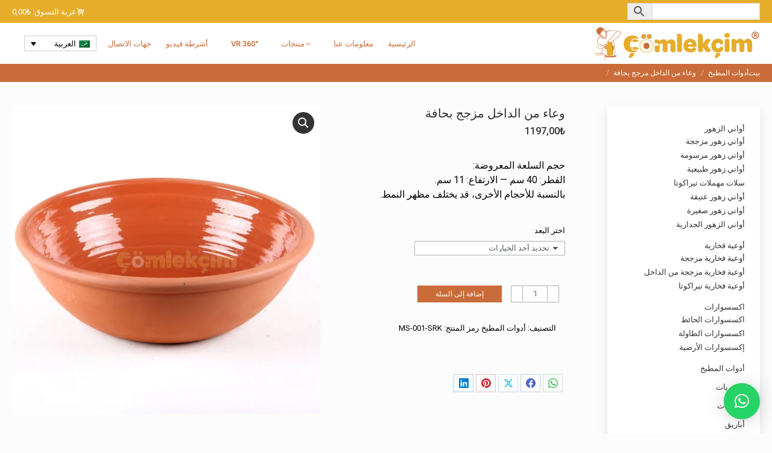

--- FILE ---
content_type: text/html; charset=UTF-8
request_url: https://comlekcim.com/ar/product/bowl-inside-glazed-with-edge/
body_size: 39074
content:
<!DOCTYPE html>
<!--[if !(IE 6) | !(IE 7) | !(IE 8)  ]><!--><html dir="rtl" lang="ar" prefix="og: https://ogp.me/ns#" class="no-js">
<!--<![endif]--><head><meta charset="UTF-8" /><meta name="viewport" content="width=device-width, initial-scale=1, maximum-scale=1, user-scalable=0"/><meta name="theme-color" content="#e6ad2b"/><link rel="profile" href="https://gmpg.org/xfn/11" /><title>وعاء من الداخل مزجج بحافة | Çömlekçim</title><style>img:is([sizes="auto" i], [sizes^="auto," i]) { contain-intrinsic-size: 3000px 1500px }</style><meta name="description" content="هذا المنتج مصنوع من الطين الطبيعي (التيراكوتا).حجم السلعة المعروضة: القطر: 40 سم — الارتفاع: 11 سم. بالنسبة للأحجام الأخرى، قد يختلف مظهر النمط." /><meta name="robots" content="max-image-preview:large" /><link rel="canonical" href="https://comlekcim.com/ar/product/bowl-inside-glazed-with-edge/" /><meta name="generator" content="All in One SEO (AIOSEO) 4.9.0" /> <script src="https://www.googletagmanager.com/gtag/js?id=G-QKBQQ655JC" defer data-deferred="1"></script> <script src="[data-uri]" defer></script> <meta property="og:locale" content="ar_AR" /><meta property="og:site_name" content="Çömlekçim |" /><meta property="og:type" content="article" /><meta property="og:title" content="وعاء من الداخل مزجج بحافة | Çömlekçim" /><meta property="og:description" content="هذا المنتج مصنوع من الطين الطبيعي (التيراكوتا).حجم السلعة المعروضة: القطر: 40 سم — الارتفاع: 11 سم. بالنسبة للأحجام الأخرى، قد يختلف مظهر النمط." /><meta property="og:url" content="https://comlekcim.com/ar/product/bowl-inside-glazed-with-edge/" /><meta property="article:published_time" content="2021-01-09T17:03:09+00:00" /><meta property="article:modified_time" content="2023-10-17T12:06:15+00:00" /><meta property="article:publisher" content="https://www.facebook.com/comlekcim" /><meta name="twitter:card" content="summary" /><meta name="twitter:title" content="وعاء من الداخل مزجج بحافة | Çömlekçim" /><meta name="twitter:description" content="هذا المنتج مصنوع من الطين الطبيعي (التيراكوتا).حجم السلعة المعروضة: القطر: 40 سم — الارتفاع: 11 سم. بالنسبة للأحجام الأخرى، قد يختلف مظهر النمط." /> <script type="application/ld+json" class="aioseo-schema">{"@context":"https:\/\/schema.org","@graph":[{"@type":"BreadcrumbList","@id":"https:\/\/comlekcim.com\/ar\/product\/bowl-inside-glazed-with-edge\/#breadcrumblist","itemListElement":[{"@type":"ListItem","@id":"https:\/\/comlekcim.com\/ar\/#listItem","position":1,"name":"Ev","item":"https:\/\/comlekcim.com\/ar\/","nextItem":{"@type":"ListItem","@id":"https:\/\/comlekcim.com\/ar\/shop\/#listItem","name":"\u0645\u0646\u062a\u062c\u0627\u062a"}},{"@type":"ListItem","@id":"https:\/\/comlekcim.com\/ar\/shop\/#listItem","position":2,"name":"\u0645\u0646\u062a\u062c\u0627\u062a","item":"https:\/\/comlekcim.com\/ar\/shop\/","nextItem":{"@type":"ListItem","@id":"https:\/\/comlekcim.com\/ar\/product-category\/kitchenware-ar\/#listItem","name":"\u0623\u062f\u0648\u0627\u062a \u0627\u0644\u0645\u0637\u0628\u062e"},"previousItem":{"@type":"ListItem","@id":"https:\/\/comlekcim.com\/ar\/#listItem","name":"Ev"}},{"@type":"ListItem","@id":"https:\/\/comlekcim.com\/ar\/product-category\/kitchenware-ar\/#listItem","position":3,"name":"\u0623\u062f\u0648\u0627\u062a \u0627\u0644\u0645\u0637\u0628\u062e","item":"https:\/\/comlekcim.com\/ar\/product-category\/kitchenware-ar\/","nextItem":{"@type":"ListItem","@id":"https:\/\/comlekcim.com\/ar\/product\/bowl-inside-glazed-with-edge\/#listItem","name":"\u0648\u0639\u0627\u0621 \u0645\u0646 \u0627\u0644\u062f\u0627\u062e\u0644 \u0645\u0632\u062c\u062c \u0628\u062d\u0627\u0641\u0629"},"previousItem":{"@type":"ListItem","@id":"https:\/\/comlekcim.com\/ar\/shop\/#listItem","name":"\u0645\u0646\u062a\u062c\u0627\u062a"}},{"@type":"ListItem","@id":"https:\/\/comlekcim.com\/ar\/product\/bowl-inside-glazed-with-edge\/#listItem","position":4,"name":"\u0648\u0639\u0627\u0621 \u0645\u0646 \u0627\u0644\u062f\u0627\u062e\u0644 \u0645\u0632\u062c\u062c \u0628\u062d\u0627\u0641\u0629","previousItem":{"@type":"ListItem","@id":"https:\/\/comlekcim.com\/ar\/product-category\/kitchenware-ar\/#listItem","name":"\u0623\u062f\u0648\u0627\u062a \u0627\u0644\u0645\u0637\u0628\u062e"}}]},{"@type":"ItemPage","@id":"https:\/\/comlekcim.com\/ar\/product\/bowl-inside-glazed-with-edge\/#itempage","url":"https:\/\/comlekcim.com\/ar\/product\/bowl-inside-glazed-with-edge\/","name":"\u0648\u0639\u0627\u0621 \u0645\u0646 \u0627\u0644\u062f\u0627\u062e\u0644 \u0645\u0632\u062c\u062c \u0628\u062d\u0627\u0641\u0629 | \u00c7\u00f6mlek\u00e7im","description":"\u0647\u0630\u0627 \u0627\u0644\u0645\u0646\u062a\u062c \u0645\u0635\u0646\u0648\u0639 \u0645\u0646 \u0627\u0644\u0637\u064a\u0646 \u0627\u0644\u0637\u0628\u064a\u0639\u064a (\u0627\u0644\u062a\u064a\u0631\u0627\u0643\u0648\u062a\u0627).\u062d\u062c\u0645 \u0627\u0644\u0633\u0644\u0639\u0629 \u0627\u0644\u0645\u0639\u0631\u0648\u0636\u0629: \u0627\u0644\u0642\u0637\u0631: 40 \u0633\u0645 \u2014 \u0627\u0644\u0627\u0631\u062a\u0641\u0627\u0639: 11 \u0633\u0645. \u0628\u0627\u0644\u0646\u0633\u0628\u0629 \u0644\u0644\u0623\u062d\u062c\u0627\u0645 \u0627\u0644\u0623\u062e\u0631\u0649\u060c \u0642\u062f \u064a\u062e\u062a\u0644\u0641 \u0645\u0638\u0647\u0631 \u0627\u0644\u0646\u0645\u0637.","inLanguage":"ar","isPartOf":{"@id":"https:\/\/comlekcim.com\/ar\/#website"},"breadcrumb":{"@id":"https:\/\/comlekcim.com\/ar\/product\/bowl-inside-glazed-with-edge\/#breadcrumblist"},"image":{"@type":"ImageObject","url":"https:\/\/comlekcim.com\/wp-content\/uploads\/canak-ici-sirli-r40-h13-toprak-bitki-gida.webp","@id":"https:\/\/comlekcim.com\/ar\/product\/bowl-inside-glazed-with-edge\/#mainImage","width":1000,"height":1000},"primaryImageOfPage":{"@id":"https:\/\/comlekcim.com\/ar\/product\/bowl-inside-glazed-with-edge\/#mainImage"},"datePublished":"2021-01-09T20:03:09+03:00","dateModified":"2023-10-17T15:06:15+03:00"},{"@type":"Organization","@id":"https:\/\/comlekcim.com\/ar\/#organization","name":"\u00c7\u00f6melk\u00e7im\u00ae","url":"https:\/\/comlekcim.com\/ar\/","telephone":"+905322893207","logo":{"@type":"ImageObject","url":"https:\/\/comlekcim.com\/wp-content\/uploads\/comlekcim-logo.png","@id":"https:\/\/comlekcim.com\/ar\/product\/bowl-inside-glazed-with-edge\/#organizationLogo","width":500,"height":500},"image":{"@id":"https:\/\/comlekcim.com\/ar\/product\/bowl-inside-glazed-with-edge\/#organizationLogo"},"sameAs":["https:\/\/www.facebook.com\/comlekcim","https:\/\/www.instagram.com\/comlekcim_com\/"]},{"@type":"WebSite","@id":"https:\/\/comlekcim.com\/ar\/#website","url":"https:\/\/comlekcim.com\/ar\/","name":"\u00c7\u00f6mlek\u00e7im","inLanguage":"ar","publisher":{"@id":"https:\/\/comlekcim.com\/ar\/#organization"}}]}</script> <link rel="alternate" hreflang="tr" href="https://comlekcim.com/product/canak-ici-sirli-kenarli/" /><link rel="alternate" hreflang="en" href="https://comlekcim.com/en/product/bowl-inside-glazed-with-edge/" /><link rel="alternate" hreflang="ru" href="https://comlekcim.com/ru/product/chasha-glazurovannaya-vnutri-s-krayami/" /><link rel="alternate" hreflang="de" href="https://comlekcim.com/de/product/schussel-mit-rand-innen-glasiert/" /><link rel="alternate" hreflang="ar" href="https://comlekcim.com/ar/product/bowl-inside-glazed-with-edge/" /><link rel="alternate" hreflang="x-default" href="https://comlekcim.com/product/canak-ici-sirli-kenarli/" /><link rel='dns-prefetch' href='//fonts.googleapis.com' /><link rel="alternate" type="application/rss+xml" title="Çömlekçim &laquo; الخلاصة" href="https://comlekcim.com/ar/feed/" /><link rel="alternate" type="application/rss+xml" title="Çömlekçim &laquo; خلاصة التعليقات" href="https://comlekcim.com/ar/comments/feed/" /> <script src="[data-uri]" defer></script> <link data-optimized="2" rel="stylesheet" href="https://comlekcim.com/wp-content/litespeed/css/c81a92fc95d71d21a005acfcfa13b5ec.css?ver=65324" /><style id='wp-emoji-styles-inline-css'>img.wp-smiley, img.emoji {
		display: inline !important;
		border: none !important;
		box-shadow: none !important;
		height: 1em !important;
		width: 1em !important;
		margin: 0 0.07em !important;
		vertical-align: -0.1em !important;
		background: none !important;
		padding: 0 !important;
	}</style><style id='classic-theme-styles-inline-css'>/*! This file is auto-generated */
.wp-block-button__link{color:#fff;background-color:#32373c;border-radius:9999px;box-shadow:none;text-decoration:none;padding:calc(.667em + 2px) calc(1.333em + 2px);font-size:1.125em}.wp-block-file__button{background:#32373c;color:#fff;text-decoration:none}</style><style id='global-styles-inline-css'>:root{--wp--preset--aspect-ratio--square: 1;--wp--preset--aspect-ratio--4-3: 4/3;--wp--preset--aspect-ratio--3-4: 3/4;--wp--preset--aspect-ratio--3-2: 3/2;--wp--preset--aspect-ratio--2-3: 2/3;--wp--preset--aspect-ratio--16-9: 16/9;--wp--preset--aspect-ratio--9-16: 9/16;--wp--preset--color--black: #000000;--wp--preset--color--cyan-bluish-gray: #abb8c3;--wp--preset--color--white: #FFF;--wp--preset--color--pale-pink: #f78da7;--wp--preset--color--vivid-red: #cf2e2e;--wp--preset--color--luminous-vivid-orange: #ff6900;--wp--preset--color--luminous-vivid-amber: #fcb900;--wp--preset--color--light-green-cyan: #7bdcb5;--wp--preset--color--vivid-green-cyan: #00d084;--wp--preset--color--pale-cyan-blue: #8ed1fc;--wp--preset--color--vivid-cyan-blue: #0693e3;--wp--preset--color--vivid-purple: #9b51e0;--wp--preset--color--accent: #e6ad2b;--wp--preset--color--dark-gray: #111;--wp--preset--color--light-gray: #767676;--wp--preset--gradient--vivid-cyan-blue-to-vivid-purple: linear-gradient(135deg,rgba(6,147,227,1) 0%,rgb(155,81,224) 100%);--wp--preset--gradient--light-green-cyan-to-vivid-green-cyan: linear-gradient(135deg,rgb(122,220,180) 0%,rgb(0,208,130) 100%);--wp--preset--gradient--luminous-vivid-amber-to-luminous-vivid-orange: linear-gradient(135deg,rgba(252,185,0,1) 0%,rgba(255,105,0,1) 100%);--wp--preset--gradient--luminous-vivid-orange-to-vivid-red: linear-gradient(135deg,rgba(255,105,0,1) 0%,rgb(207,46,46) 100%);--wp--preset--gradient--very-light-gray-to-cyan-bluish-gray: linear-gradient(135deg,rgb(238,238,238) 0%,rgb(169,184,195) 100%);--wp--preset--gradient--cool-to-warm-spectrum: linear-gradient(135deg,rgb(74,234,220) 0%,rgb(151,120,209) 20%,rgb(207,42,186) 40%,rgb(238,44,130) 60%,rgb(251,105,98) 80%,rgb(254,248,76) 100%);--wp--preset--gradient--blush-light-purple: linear-gradient(135deg,rgb(255,206,236) 0%,rgb(152,150,240) 100%);--wp--preset--gradient--blush-bordeaux: linear-gradient(135deg,rgb(254,205,165) 0%,rgb(254,45,45) 50%,rgb(107,0,62) 100%);--wp--preset--gradient--luminous-dusk: linear-gradient(135deg,rgb(255,203,112) 0%,rgb(199,81,192) 50%,rgb(65,88,208) 100%);--wp--preset--gradient--pale-ocean: linear-gradient(135deg,rgb(255,245,203) 0%,rgb(182,227,212) 50%,rgb(51,167,181) 100%);--wp--preset--gradient--electric-grass: linear-gradient(135deg,rgb(202,248,128) 0%,rgb(113,206,126) 100%);--wp--preset--gradient--midnight: linear-gradient(135deg,rgb(2,3,129) 0%,rgb(40,116,252) 100%);--wp--preset--font-size--small: 13px;--wp--preset--font-size--medium: 20px;--wp--preset--font-size--large: 36px;--wp--preset--font-size--x-large: 42px;--wp--preset--spacing--20: 0.44rem;--wp--preset--spacing--30: 0.67rem;--wp--preset--spacing--40: 1rem;--wp--preset--spacing--50: 1.5rem;--wp--preset--spacing--60: 2.25rem;--wp--preset--spacing--70: 3.38rem;--wp--preset--spacing--80: 5.06rem;--wp--preset--shadow--natural: 6px 6px 9px rgba(0, 0, 0, 0.2);--wp--preset--shadow--deep: 12px 12px 50px rgba(0, 0, 0, 0.4);--wp--preset--shadow--sharp: 6px 6px 0px rgba(0, 0, 0, 0.2);--wp--preset--shadow--outlined: 6px 6px 0px -3px rgba(255, 255, 255, 1), 6px 6px rgba(0, 0, 0, 1);--wp--preset--shadow--crisp: 6px 6px 0px rgba(0, 0, 0, 1);}:where(.is-layout-flex){gap: 0.5em;}:where(.is-layout-grid){gap: 0.5em;}body .is-layout-flex{display: flex;}.is-layout-flex{flex-wrap: wrap;align-items: center;}.is-layout-flex > :is(*, div){margin: 0;}body .is-layout-grid{display: grid;}.is-layout-grid > :is(*, div){margin: 0;}:where(.wp-block-columns.is-layout-flex){gap: 2em;}:where(.wp-block-columns.is-layout-grid){gap: 2em;}:where(.wp-block-post-template.is-layout-flex){gap: 1.25em;}:where(.wp-block-post-template.is-layout-grid){gap: 1.25em;}.has-black-color{color: var(--wp--preset--color--black) !important;}.has-cyan-bluish-gray-color{color: var(--wp--preset--color--cyan-bluish-gray) !important;}.has-white-color{color: var(--wp--preset--color--white) !important;}.has-pale-pink-color{color: var(--wp--preset--color--pale-pink) !important;}.has-vivid-red-color{color: var(--wp--preset--color--vivid-red) !important;}.has-luminous-vivid-orange-color{color: var(--wp--preset--color--luminous-vivid-orange) !important;}.has-luminous-vivid-amber-color{color: var(--wp--preset--color--luminous-vivid-amber) !important;}.has-light-green-cyan-color{color: var(--wp--preset--color--light-green-cyan) !important;}.has-vivid-green-cyan-color{color: var(--wp--preset--color--vivid-green-cyan) !important;}.has-pale-cyan-blue-color{color: var(--wp--preset--color--pale-cyan-blue) !important;}.has-vivid-cyan-blue-color{color: var(--wp--preset--color--vivid-cyan-blue) !important;}.has-vivid-purple-color{color: var(--wp--preset--color--vivid-purple) !important;}.has-black-background-color{background-color: var(--wp--preset--color--black) !important;}.has-cyan-bluish-gray-background-color{background-color: var(--wp--preset--color--cyan-bluish-gray) !important;}.has-white-background-color{background-color: var(--wp--preset--color--white) !important;}.has-pale-pink-background-color{background-color: var(--wp--preset--color--pale-pink) !important;}.has-vivid-red-background-color{background-color: var(--wp--preset--color--vivid-red) !important;}.has-luminous-vivid-orange-background-color{background-color: var(--wp--preset--color--luminous-vivid-orange) !important;}.has-luminous-vivid-amber-background-color{background-color: var(--wp--preset--color--luminous-vivid-amber) !important;}.has-light-green-cyan-background-color{background-color: var(--wp--preset--color--light-green-cyan) !important;}.has-vivid-green-cyan-background-color{background-color: var(--wp--preset--color--vivid-green-cyan) !important;}.has-pale-cyan-blue-background-color{background-color: var(--wp--preset--color--pale-cyan-blue) !important;}.has-vivid-cyan-blue-background-color{background-color: var(--wp--preset--color--vivid-cyan-blue) !important;}.has-vivid-purple-background-color{background-color: var(--wp--preset--color--vivid-purple) !important;}.has-black-border-color{border-color: var(--wp--preset--color--black) !important;}.has-cyan-bluish-gray-border-color{border-color: var(--wp--preset--color--cyan-bluish-gray) !important;}.has-white-border-color{border-color: var(--wp--preset--color--white) !important;}.has-pale-pink-border-color{border-color: var(--wp--preset--color--pale-pink) !important;}.has-vivid-red-border-color{border-color: var(--wp--preset--color--vivid-red) !important;}.has-luminous-vivid-orange-border-color{border-color: var(--wp--preset--color--luminous-vivid-orange) !important;}.has-luminous-vivid-amber-border-color{border-color: var(--wp--preset--color--luminous-vivid-amber) !important;}.has-light-green-cyan-border-color{border-color: var(--wp--preset--color--light-green-cyan) !important;}.has-vivid-green-cyan-border-color{border-color: var(--wp--preset--color--vivid-green-cyan) !important;}.has-pale-cyan-blue-border-color{border-color: var(--wp--preset--color--pale-cyan-blue) !important;}.has-vivid-cyan-blue-border-color{border-color: var(--wp--preset--color--vivid-cyan-blue) !important;}.has-vivid-purple-border-color{border-color: var(--wp--preset--color--vivid-purple) !important;}.has-vivid-cyan-blue-to-vivid-purple-gradient-background{background: var(--wp--preset--gradient--vivid-cyan-blue-to-vivid-purple) !important;}.has-light-green-cyan-to-vivid-green-cyan-gradient-background{background: var(--wp--preset--gradient--light-green-cyan-to-vivid-green-cyan) !important;}.has-luminous-vivid-amber-to-luminous-vivid-orange-gradient-background{background: var(--wp--preset--gradient--luminous-vivid-amber-to-luminous-vivid-orange) !important;}.has-luminous-vivid-orange-to-vivid-red-gradient-background{background: var(--wp--preset--gradient--luminous-vivid-orange-to-vivid-red) !important;}.has-very-light-gray-to-cyan-bluish-gray-gradient-background{background: var(--wp--preset--gradient--very-light-gray-to-cyan-bluish-gray) !important;}.has-cool-to-warm-spectrum-gradient-background{background: var(--wp--preset--gradient--cool-to-warm-spectrum) !important;}.has-blush-light-purple-gradient-background{background: var(--wp--preset--gradient--blush-light-purple) !important;}.has-blush-bordeaux-gradient-background{background: var(--wp--preset--gradient--blush-bordeaux) !important;}.has-luminous-dusk-gradient-background{background: var(--wp--preset--gradient--luminous-dusk) !important;}.has-pale-ocean-gradient-background{background: var(--wp--preset--gradient--pale-ocean) !important;}.has-electric-grass-gradient-background{background: var(--wp--preset--gradient--electric-grass) !important;}.has-midnight-gradient-background{background: var(--wp--preset--gradient--midnight) !important;}.has-small-font-size{font-size: var(--wp--preset--font-size--small) !important;}.has-medium-font-size{font-size: var(--wp--preset--font-size--medium) !important;}.has-large-font-size{font-size: var(--wp--preset--font-size--large) !important;}.has-x-large-font-size{font-size: var(--wp--preset--font-size--x-large) !important;}
:where(.wp-block-post-template.is-layout-flex){gap: 1.25em;}:where(.wp-block-post-template.is-layout-grid){gap: 1.25em;}
:where(.wp-block-columns.is-layout-flex){gap: 2em;}:where(.wp-block-columns.is-layout-grid){gap: 2em;}
:root :where(.wp-block-pullquote){font-size: 1.5em;line-height: 1.6;}</style><style id='woocommerce-inline-inline-css'>.woocommerce form .form-row .required { visibility: visible; }</style><style id='wpml-legacy-dropdown-0-inline-css'>.wpml-ls-statics-shortcode_actions{background-color:#ffffff;}.wpml-ls-statics-shortcode_actions, .wpml-ls-statics-shortcode_actions .wpml-ls-sub-menu, .wpml-ls-statics-shortcode_actions a {border-color:#cdcdcd;}.wpml-ls-statics-shortcode_actions a, .wpml-ls-statics-shortcode_actions .wpml-ls-sub-menu a, .wpml-ls-statics-shortcode_actions .wpml-ls-sub-menu a:link, .wpml-ls-statics-shortcode_actions li:not(.wpml-ls-current-language) .wpml-ls-link, .wpml-ls-statics-shortcode_actions li:not(.wpml-ls-current-language) .wpml-ls-link:link {color:#000000;background-color:#ffffff;}.wpml-ls-statics-shortcode_actions .wpml-ls-sub-menu a:hover,.wpml-ls-statics-shortcode_actions .wpml-ls-sub-menu a:focus, .wpml-ls-statics-shortcode_actions .wpml-ls-sub-menu a:link:hover, .wpml-ls-statics-shortcode_actions .wpml-ls-sub-menu a:link:focus {color:#000000;background-color:#ffffff;}.wpml-ls-statics-shortcode_actions .wpml-ls-current-language > a {color:#000000;background-color:#ffffff;}.wpml-ls-statics-shortcode_actions .wpml-ls-current-language:hover>a, .wpml-ls-statics-shortcode_actions .wpml-ls-current-language>a:focus {color:#000000;background-color:#ffffff;}</style><link rel='stylesheet' id='dt-web-fonts-css' href='https://fonts.googleapis.com/css?family=Roboto:300,400,500,600,700%7CMontserrat:400,600,700&#038;display=swap' media='all' /> <script src="https://comlekcim.com/wp-includes/js/jquery/jquery.min.js" id="jquery-core-js"></script> <script id="wpml-cookie-js-extra" src="[data-uri]" defer></script> <script id="wc-add-to-cart-js-extra" src="[data-uri]" defer></script> <script id="wc-single-product-js-extra" src="[data-uri]" defer></script> <script id="woocommerce-js-extra" src="[data-uri]" defer></script> <script id="dt-above-fold-js-extra" src="[data-uri]" defer></script> <script></script><link rel="https://api.w.org/" href="https://comlekcim.com/ar/wp-json/" /><link rel="alternate" title="JSON" type="application/json" href="https://comlekcim.com/ar/wp-json/wp/v2/product/19864" /><link rel="EditURI" type="application/rsd+xml" title="RSD" href="https://comlekcim.com/xmlrpc.php?rsd" /><meta name="generator" content="WordPress 6.8.3" /><meta name="generator" content="WooCommerce 10.2.3" /><link rel='shortlink' href='https://comlekcim.com/ar/?p=19864' /><link rel="alternate" title="oEmbed (JSON)" type="application/json+oembed" href="https://comlekcim.com/ar/wp-json/oembed/1.0/embed?url=https%3A%2F%2Fcomlekcim.com%2Far%2Fproduct%2Fbowl-inside-glazed-with-edge%2F" /><link rel="alternate" title="oEmbed (XML)" type="text/xml+oembed" href="https://comlekcim.com/ar/wp-json/oembed/1.0/embed?url=https%3A%2F%2Fcomlekcim.com%2Far%2Fproduct%2Fbowl-inside-glazed-with-edge%2F&#038;format=xml" /><meta name="generator" content="WPML ver:4.8.2 stt:5,1,3,45,53;" />
<noscript><style>.woocommerce-product-gallery{ opacity: 1 !important; }</style></noscript><meta name="generator" content="Powered by WPBakery Page Builder - drag and drop page builder for WordPress."/><meta name="generator" content="Powered by Slider Revolution 6.7.37 - responsive, Mobile-Friendly Slider Plugin for WordPress with comfortable drag and drop interface." /><link rel="icon" href="https://comlekcim.com/wp-content/uploads/sultanchannel.png" type="image/png" sizes="16x16"/><script src="[data-uri]" defer></script> <noscript><style>.wpb_animate_when_almost_visible { opacity: 1; }</style></noscript><style id='the7-custom-inline-css' type='text/css'>/* SLİDER */

@media only screen and (max-width: 480px) {
.slide1 rs-sbg {
    background-position: 14% 50% !important;
}
.slide2 rs-sbg {
    background-position: 40% 50% !important;
    background-size: cover !important;
}
.slide3 rs-sbg {
    background-position: 35% 50% !important;
    background-size: cover !important;
}
}

.raw-block {
    display: none;
}


/** WPML */
.wpml-ls-legacy-dropdown {
    width: 120px;
}

/**** MIDDLE TITLE MIDDLE LINE  ****/
.middle-title {
    position: relative;
    z-index: 1; 
    text-align: center;
    text-transform: uppercase;
    font: 14px / 20px "Roboto", Helvetica, Arial, Verdana, sans-serif;
}
.middle-span {
    background-color: #fcfcfc;
    padding: 4px 15px;
}
.middle-span:before {
    border-top: 1px solid #232323;
    content: "";
    margin: 0;
    position: absolute;
    top: 50%;
    left: 0;
    right: 0;
    bottom: 0;
    width: 100%;
    z-index: -1;
}


/****** SARI BANNERS *******/
.banner1:hover {
 cursor:pointer;
}
.carousel1 .wpb_single_image {
    background-color: #e6ad2b;
	outline: 2px solid #f9f9f9;
    outline-offset: -8px; 
}
div.wpb_single_image {
    padding: 20px;
    margin-bottom: 5px; 
}
h2.wpb_heading {
    text-decoration: underline;
    color: #fff;
    text-transform: uppercase;
    font: 12px / 15px "Roboto", Helvetica, Arial, Verdana, sans-serif;
}

/*** ONLINE ICONS ON SARI ***/

.icons-m {
    width: 100%;
    display: flex;
    flex-direction: row;
    flex-wrap: nowrap;
    justify-content: space-between;
    align-items: flex-start;
    font: normal 14px / 20px "Roboto", Helvetica, Arial, Verdana, sans-serif;
    color: #fff;
}

.icons-m:lang(ar) {
	font: initial;
	direction: rtl;
}	
.item-m img{
    margin: 0 10px 0 0;
    float: left;
    height: 40px;  
}
.item-m img:lang(ar){
    margin: 0 0 0 20px;
    float: right;
    height: 40px;   
}

.item-m {
    flex-basis: auto;
    flex-shrink: unset;
    flex-grow: 1;
    margin-right: 10px;
}

.item-m:last-child {
    margin-right: 0;
}

@media only screen and (max-width: 1000px) {
.mobhide {
    display: none;
}
}



p {
	text-align: justify;
}

.top-header .active-outline-decoration > li > a {
    border: 1px solid #c79a4c;
}

.masthead .mini-widgets>* {
    margin-left: 30px;
}

.page-title h1 {
    letter-spacing: 0.3rem;
}

.kargo1 {
    text-decoration: underline;
		margin-bottom: 30px;
		background-color: #fff5df;
    padding: 15px;
}

.kargo1sidebar {
    background-color: #fff5df;
    padding: 30px 20px;
    text-align: center;
}



/*** MOBILE MENU ***/
.mobile-main-nav > li > a {
    padding: 3px;
}
.mobile-main-nav .sub-nav > li > a, #page .mobile-main-nav .sub-nav li {
    padding: 3px;
}
.dt-mobile-header .sub-nav .next-level-button:before {
    font-size: 13px;
}

.mobile-main-nav > li.has-children > a:after, .mobile-main-nav .next-level-button svg, .mobile-main-nav > li.menu-item-language > a:after {
    color: rgb(202 108 57);
    fill: rgb(202 108 57);
}


/**** FULL WIDTH BG ****/
html {
		overflow-x: hidden;
}

.product-descr {
		position: relative;
		padding: 50px 0;
}

.product-descr:before {
		content: '';
		position: absolute;
		top: 0;
		left: 50%;
		transform: translateX( -50%);
		height: 100%;
		width: 100vw;
		background: #fff;
}



/***ATTRIBUTES TABLE *****/
table.shop_attributes th, table.shop_attributes td {
    padding: 3px 10px;
    background-color: #fafafa;
	  font-weight: normal; 
	  border: none !important;
	  width: 50%;
}


table.shop_attributes {
    background-color: transparent; 
	  border-collapse: separate;
    border-spacing: 2px;
	  border: none !important;
	  margin-bottom: 30px; 
}	


/********* FOOTER *********/ 
#bottom-bar {
    font-size: 13px;
}
#footer .widget-title {
		text-transform: uppercase;
		font: 500 14px / 18px "Roboto", Helvetica, Arial, Verdana, sans-serif;
}


#footer a:hover {
    text-decoration: underline;
}

.custom-menu li ul {
    margin-left: 0;
}
.custom-nav>li:not(:last-child)>a {
    padding: 0 0 0px;
}



/*** SKU UNDET TITLE ****/
.sku_under_title {
	font: normal 15px / 24px "Roboto", Helvetica, Arial, Verdana, sans-serif;
  color: #7b7b7b;
	margin-bottom: 20px;
}



/*** CATEGORY PAGE ***/
.dt-css-grid .wf-cell:hover {
    box-shadow: 0 0 10px 0px #0000005c;
}

.woocommerce .product h4, #content .woocommerce .product h4:last-child, .products-carousel-shortcode .product h4 {
    margin-bottom: 0;
}
.product .woo-buttons-on-img {
    margin: 0 0 10px;
}
.wc-grid.resize-by-browser-width .dt-css-grid {
    grid-row-gap: 36px;
}
.woocommerce .product .price, .woocom-list-content .price, .related-product > li .amount {
    font-size: 13px;
    font-family: "Montserrat";
    font-weight: 600;
	  margin-bottom: 0;
}

.archive:not(.post-type-archive-product) .woocommerce-products-header .term-description {
    margin-bottom: 10px;
}


/********** WOOCOMMERCE *********/
.archive .woocommerce-products-header {
    margin-bottom: 10px;
}

.product .onsale {
     display: none;
}
.woocommerce div.product div.summary h1 {
    margin-bottom: 8px;
}
.instagram-link {
    color: #f2f2f2;
    text-transform: uppercase;
    font-size: 15px;
	  text-decoration: none;
}
.instagram-link2 {
    color: #f2f2f2;
    text-transform: uppercase;
    font-size: 12px;
}
.woocommerce div.product div.summary > .price:after {
    display: none;
}
.woocommerce div.product div.summary > .price {
    margin-bottom: 20px;
}
.product table.variations td.value {
    margin-bottom: 0; 
}
.product div.images {
    margin-right: 30px;
}

.product:not(.elementor-location-single) table.variations td.value {
    margin-bottom: 0px;
}
.product:not(.elementor-location-single) table.variations {
    margin-bottom: 0;
}

.woocommerce-variation-add-to-cart {
    margin-top: 40px;
}

form.cart div.quantity, .the7-cart-form .quantity, .single_add_to_cart_button.button {
    height: initial;
}

.woocommerce-tabs .tabs li {
    font-weight: bold;
    text-transform: uppercase;
}

.dt-css-grid .wf-cell {
    padding: 0 0 10px 0 !important;
}

/*** TALEP FORMU ***/
@media screen and (min-width: 800px) {
.talepformu1 {
		width: 33%;
	  display: inline-block;
}
}


/*** AÇIKLAMA ***/
.woocommerce-tabs .tabs {
    margin: 0 0 10px 0;
}


/*** AÇIKLAMA MOBIL ***/
@media screen and (max-width: 768px) {
.product:not(.elementor) .woocommerce-tabs .tabs > li {
    float: left;
}
.woocommerce-tabs .tabs > li:after {
    display: inherit;
}
}




/******** RELATED **********/
.product:not(.elementor) .related.products > h2 {
    border-bottom: 1px solid #adb0b6;
}

.product:not(.elementor) .upsells.products, .product:not(.elementor) .related.products {
    margin-top: 0;
	  margin-bottom: 50px; 
    border: none !important;
}
.product .related.products > h2 {
    margin-bottom: 20px;
    padding-bottom: 0;
    text-transform: uppercase;
    font: 14px / 20px "Roboto", Helvetica, Arial, Verdana, sans-serif;
	  font-weight: bold;
}
.related-product > li .product-title {
    font-weight: normal;
    font: normal 13px / 16px "Roboto", Helvetica, Arial, Verdana, sans-serif;
}



/******** META **********/

.product_meta .posted_in {
    display: block;
}
.entry-summary .product_meta .posted_in:after {
	  display: none;
}
.entry-summary .product .product_meta .tagged_as a {
    border: none;
}
.entry-summary .product_meta .tagged_as a {
    font: inherit;
    text-decoration: underline;
	  letter-spacing: inherit; 
		margin: 0 0;
	  border: none;
}
.entry-summary .product_meta > .tagged_as {
    margin-top: 0;
}
.single-share-box .share-buttons a {
    width: 33px;
    min-width: 33px;
}
.product div.summary { 
    margin-bottom: 0; 
}


/******* CONTACT FORM ********/
textarea.wpcf7-textarea {
	  height: 50px !important;
}

	
/*** WHATSAPP ***/
#qlwapp.qlwapp-bubble .qlwapp-toggle {
    width: 50px;
    height: 50px;
}
.scroll-top.on {
    display: none;
}


/**** SEARCH BOX ***/
.aws-container .aws-search-form {
    height: 28px;
}



/*** MOB MENU SEARCH BUTTON ****/
@media only screen and (max-width: 768px) {
.aws-container .aws-search-field, .aws-container .aws-search-form .aws-form-btn {
    border: 1px solid #e6ad2b;
	  background: #fff;
}
.aws-container .aws-search-form .aws-search-btn_icon {
    color: #e6ad2b;
}
aside#sidebar {
    margin-top: 0;
}
}


/*** SIDEBAR ***/
#sidebar .menu li {
    margin: 2px 0;
    padding: 2px 0;
    border-top: none !important;
    font: 13px / 17px "Roboto", Helvetica, Arial, Verdana, sans-serif;
}

#sidebar .menu>li:not(:first-child) {
	margin: 10px 0 2px 0;
}
#sidebar .menu>li {
	font-weight: 500; 
}


/*** VİDEO BLOCK ***/
.ult-video {
   margin: 0; 
}

/*** GÖNDERİM HEDEFI HIDE ***/
.woocommerce-shipping-totals .woocommerce-shipping-destination, .woocommerce-shipping-totals .woocommerce-shipping-calculator  {
		display: none;
}


/*** WPML ***/
.legal1 {
    padding: 10px;
    background-color: #e1ac1554;
}



/* RTL */
.rtl1 {
		direction: rtl;
}

.ltr1 {
		direction: ltr;
}

#content:lang(ar) {
    font-size: 16px;
	  line-height: 24px;
}

.grid-container:lang(ar) {
		direction: rtl;
}
.page-title h2.entry-title:lang(ar) {
    direction: rtl;
}
.sub-nav:lang(ar) {
    text-align: right;
    direction: rtl;
}
.mini-nav > ul >li:last-child:lang(ar) {
    margin-right: 16px;
}
.dt-mobile-header:lang(ar) {
    transform: translate3d(100%,0,0);
}

.show-mobile-header .dt-mobile-header:lang(ar) {
    transform: translate3d(0,0,0);
}

.wc-img-hover .woocom-project img.back-image:lang(ar) {
    transform: translate(0%,-50%);
}</style></head><body id="the7-body" class="rtl wp-singular product-template-default single single-product postid-19864 wp-embed-responsive wp-theme-dt-the7 wp-child-theme-dt-the7-child theme-dt-the7 the7-core-ver-2.7.12 woocommerce woocommerce-page woocommerce-no-js no-comments dt-responsive-on right-mobile-menu-close-icon ouside-menu-close-icon mobile-hamburger-close-bg-enable mobile-hamburger-close-bg-hover-enable  fade-medium-mobile-menu-close-icon fade-medium-menu-close-icon fixed-page-bg srcset-enabled btn-flat custom-btn-color custom-btn-hover-color top-header first-switch-logo-center first-switch-menu-left second-switch-logo-center second-switch-menu-left layzr-loading-on no-avatars popup-message-style the7-ver-12.9.1 wpb-js-composer js-comp-ver-8.6.1 vc_responsive"><div id="page" >
<a class="skip-link screen-reader-text" href="#content">Skip to content</a><div class="masthead inline-header right widgets full-height small-mobile-menu-icon dt-parent-menu-clickable show-sub-menu-on-hover" ><div class="top-bar top-bar-line-hide"><div class="top-bar-bg" ></div><div class="left-widgets mini-widgets"><div class="text-area show-on-desktop in-top-bar-left in-menu-second-switch"><div class="aws-container" data-url="/ar/?wc-ajax=aws_action" data-siteurl="https://comlekcim.com/ar/" data-lang="ar" data-show-loader="true" data-show-more="true" data-show-page="true" data-ajax-search="false" data-show-clear="true" data-mobile-screen="false" data-use-analytics="false" data-min-chars="3" data-buttons-order="2" data-timeout="300" data-is-mobile="false" data-page-id="19864" data-tax="" ><form class="aws-search-form" action="https://comlekcim.com/ar/" method="get" role="search" ><div class="aws-wrapper"><label class="aws-search-label" for="696dc97d15f97"></label><input type="search" name="s" id="696dc97d15f97" value="" class="aws-search-field" placeholder="" autocomplete="off" /><input type="hidden" name="post_type" value="product"><input type="hidden" name="type_aws" value="true"><input type="hidden" name="lang" value="ar"></p><div class="aws-search-clear"><span>×</span></div><div class="aws-loader"></div></div><div class="aws-search-btn aws-form-btn"><span class="aws-search-btn_icon"><svg focusable="false" xmlns="http://www.w3.org/2000/svg" viewBox="0 0 24 24" width="24px"><path d="M15.5 14h-.79l-.28-.27C15.41 12.59 16 11.11 16 9.5 16 5.91 13.09 3 9.5 3S3 5.91 3 9.5 5.91 16 9.5 16c1.61 0 3.09-.59 4.23-1.57l.27.28v.79l5 4.99L20.49 19l-4.99-5zm-6 0C7.01 14 5 11.99 5 9.5S7.01 5 9.5 5 14 7.01 14 9.5 11.99 14 9.5 14z"></path></svg></span></div></form></div></div></div><div class="right-widgets mini-widgets"><div class="show-on-desktop in-top-bar-right in-top-bar"><div class="wc-shopping-cart shopping-cart rectangular-counter-style show-sub-cart" data-cart-hash="b2926afae3ef61aa1d630ea541ef439e"><a class="wc-ico-cart rectangular-counter-style show-sub-cart" href="https://comlekcim.com/ar/cart/"><i class="icomoon-the7-font-the7-cart-10"></i>عربة التسوق:&nbsp;<span class="woocommerce-Price-amount amount"><bdi>0,00<span class="woocommerce-Price-currencySymbol">&#8378;</span></bdi></span></a><div class="shopping-cart-wrap"><div class="shopping-cart-inner"><p class="buttons top-position">
<a href="https://comlekcim.com/ar/cart/" class="button view-cart">عرض عربة التسوق</a><a href="https://comlekcim.com/ar/checkout/" class="button checkout">الدفع</a></p><ul class="cart_list product_list_widget empty"><li>No products in the cart.</li></ul><div class="shopping-cart-bottom" style="display: none"><p class="total">
<strong>المجموع الفرعي:</strong> <span class="woocommerce-Price-amount amount"><bdi>0,00<span class="woocommerce-Price-currencySymbol">&#8378;</span></bdi></span></p><p class="buttons">
<a href="https://comlekcim.com/ar/cart/" class="button view-cart">عرض عربة التسوق</a><a href="https://comlekcim.com/ar/checkout/" class="button checkout">الدفع</a></p></div></div></div></div></div></div></div><header class="header-bar" role="banner"><div class="branding"><div id="site-title" class="assistive-text">Çömlekçim</div><div id="site-description" class="assistive-text"></div>
<a class="" href="https://comlekcim.com/ar/"><img class=" preload-me" src="https://comlekcim.com/wp-content/uploads/comlekcim-toprak-saksilar-guvec-antalya-logo56.png" srcset="https://comlekcim.com/wp-content/uploads/comlekcim-toprak-saksilar-guvec-antalya-logo56.png 275w, https://comlekcim.com/wp-content/uploads/comlekcim-toprak-saksilar-guvec-antalya-logo112.png 549w" width="275" height="56"   sizes="275px" alt="Çömlekçim" /></a></div><ul id="primary-menu" class="main-nav level-arrows-on outside-item-remove-margin"><li class="menu-item menu-item-type-post_type menu-item-object-page menu-item-home menu-item-18165 first depth-0"><a href='https://comlekcim.com/ar/' data-level='1'><span class="menu-item-text"><span class="menu-text">الرئيسية</span></span></a></li><li class="menu-item menu-item-type-post_type menu-item-object-page menu-item-18166 depth-0"><a href='https://comlekcim.com/ar/about-us/' data-level='1'><span class="menu-item-text"><span class="menu-text">معلومات عنا</span></span></a></li><li class="menu-item menu-item-type-custom menu-item-object-custom menu-item-has-children menu-item-18167 has-children depth-0"><a data-level='1' aria-haspopup='true' aria-expanded='false'><span class="menu-item-text"><span class="menu-text">منتجات</span></span></a><ul class="sub-nav hover-style-bg level-arrows-on" role="group"><li class="menu-item menu-item-type-taxonomy menu-item-object-product_cat menu-item-has-children menu-item-18180 first has-children depth-1"><a href='https://comlekcim.com/ar/product-category/flower-pots-ar/' data-level='2' aria-haspopup='true' aria-expanded='false'><span class="menu-item-text"><span class="menu-text">أواني الزهور</span></span></a><ul class="sub-nav hover-style-bg level-arrows-on" role="group"><li class="menu-item menu-item-type-taxonomy menu-item-object-product_cat menu-item-18181 first depth-2"><a href='https://comlekcim.com/ar/product-category/glazed-flower-pots-ar/' data-level='3'><span class="menu-item-text"><span class="menu-text">أواني زهور مزججة</span></span></a></li><li class="menu-item menu-item-type-taxonomy menu-item-object-product_cat menu-item-18182 depth-2"><a href='https://comlekcim.com/ar/product-category/painted-flower-pots-ar/' data-level='3'><span class="menu-item-text"><span class="menu-text">أواني زهور مرسومة</span></span></a></li><li class="menu-item menu-item-type-taxonomy menu-item-object-product_cat menu-item-18183 depth-2"><a href='https://comlekcim.com/ar/product-category/natural-flower-pots-ar/' data-level='3'><span class="menu-item-text"><span class="menu-text">أواني زهور طبيعية</span></span></a></li><li class="menu-item menu-item-type-taxonomy menu-item-object-product_cat menu-item-18184 depth-2"><a href='https://comlekcim.com/ar/product-category/terracota-litter-bin-ar/' data-level='3'><span class="menu-item-text"><span class="menu-text">سلات مهملات تيراكوتا</span></span></a></li><li class="menu-item menu-item-type-taxonomy menu-item-object-product_cat menu-item-18185 depth-2"><a href='https://comlekcim.com/ar/product-category/antique-flower-pots-ar/' data-level='3'><span class="menu-item-text"><span class="menu-text">أواني زهور عتيقة</span></span></a></li><li class="menu-item menu-item-type-taxonomy menu-item-object-product_cat menu-item-18186 depth-2"><a href='https://comlekcim.com/ar/product-category/mini-flower-pots-ar/' data-level='3'><span class="menu-item-text"><span class="menu-text">أواني زهور صغيرة</span></span></a></li><li class="menu-item menu-item-type-taxonomy menu-item-object-product_cat menu-item-18187 depth-2"><a href='https://comlekcim.com/ar/product-category/wall-planters-ar/' data-level='3'><span class="menu-item-text"><span class="menu-text">أواني الزهور الجدارية</span></span></a></li></ul></li><li class="menu-item menu-item-type-taxonomy menu-item-object-product_cat menu-item-has-children menu-item-18188 has-children depth-1"><a href='https://comlekcim.com/ar/product-category/casseroles-ar/' data-level='2' aria-haspopup='true' aria-expanded='false'><span class="menu-item-text"><span class="menu-text">أوعية فخارية</span></span></a><ul class="sub-nav hover-style-bg level-arrows-on" role="group"><li class="menu-item menu-item-type-taxonomy menu-item-object-product_cat menu-item-18189 first depth-2"><a href='https://comlekcim.com/ar/product-category/glazed-casserole-dishes-ar/' data-level='3'><span class="menu-item-text"><span class="menu-text">أوعية فخارية مزججة</span></span></a></li><li class="menu-item menu-item-type-taxonomy menu-item-object-product_cat menu-item-18190 depth-2"><a href='https://comlekcim.com/ar/product-category/half-glazed-casseroles-ar/' data-level='3'><span class="menu-item-text"><span class="menu-text">أوعية فخارية مزججة من الداخل</span></span></a></li><li class="menu-item menu-item-type-taxonomy menu-item-object-product_cat menu-item-18191 depth-2"><a href='https://comlekcim.com/ar/product-category/terracotta-casserole-dishes-ar/' data-level='3'><span class="menu-item-text"><span class="menu-text">أوعية فخارية تيراكوتا</span></span></a></li></ul></li><li class="menu-item menu-item-type-taxonomy menu-item-object-product_cat menu-item-has-children menu-item-18192 has-children depth-1"><a href='https://comlekcim.com/ar/product-category/accessories-ar/' data-level='2' aria-haspopup='true' aria-expanded='false'><span class="menu-item-text"><span class="menu-text">اكسسوارات</span></span></a><ul class="sub-nav hover-style-bg level-arrows-on" role="group"><li class="menu-item menu-item-type-taxonomy menu-item-object-product_cat menu-item-18193 first depth-2"><a href='https://comlekcim.com/ar/product-category/wall-accessories-ar/' data-level='3'><span class="menu-item-text"><span class="menu-text">اكسسوارات الحائط</span></span></a></li><li class="menu-item menu-item-type-taxonomy menu-item-object-product_cat menu-item-18194 depth-2"><a href='https://comlekcim.com/ar/product-category/table-showcase-accessories-ar/' data-level='3'><span class="menu-item-text"><span class="menu-text">اكسسوارات الطاولة</span></span></a></li><li class="menu-item menu-item-type-taxonomy menu-item-object-product_cat menu-item-18195 depth-2"><a href='https://comlekcim.com/ar/product-category/floor-accessories-ar/' data-level='3'><span class="menu-item-text"><span class="menu-text">إكسسوارات الأرضية</span></span></a></li></ul></li><li class="menu-item menu-item-type-taxonomy menu-item-object-product_cat current-product-ancestor current-menu-parent current-product-parent menu-item-18196 act depth-1"><a href='https://comlekcim.com/ar/product-category/kitchenware-ar/' data-level='2'><span class="menu-item-text"><span class="menu-text">أدوات المطبخ</span></span></a></li><li class="menu-item menu-item-type-taxonomy menu-item-object-product_cat menu-item-18197 depth-1"><a href='https://comlekcim.com/ar/product-category/vases-ar/' data-level='2'><span class="menu-item-text"><span class="menu-text">مزهريات</span></span></a></li><li class="menu-item menu-item-type-taxonomy menu-item-object-product_cat menu-item-18198 depth-1"><a href='https://comlekcim.com/ar/product-category/sculptures-ar/' data-level='2'><span class="menu-item-text"><span class="menu-text">منحوتات</span></span></a></li><li class="menu-item menu-item-type-taxonomy menu-item-object-product_cat menu-item-18199 depth-1"><a href='https://comlekcim.com/ar/product-category/jugs-ar/' data-level='2'><span class="menu-item-text"><span class="menu-text">أباريق</span></span></a></li><li class="menu-item menu-item-type-taxonomy menu-item-object-product_cat menu-item-18200 depth-1"><a href='https://comlekcim.com/ar/product-category/amphora-ar/' data-level='2'><span class="menu-item-text"><span class="menu-text">أمفورة</span></span></a></li><li class="menu-item menu-item-type-taxonomy menu-item-object-product_cat menu-item-18201 depth-1"><a href='https://comlekcim.com/ar/product-category/organic-planting-soil-ar/' data-level='2'><span class="menu-item-text"><span class="menu-text">تربة خصبة عضوية</span></span></a></li><li class="menu-item menu-item-type-taxonomy menu-item-object-product_cat menu-item-18202 depth-1"><a href='https://comlekcim.com/ar/product-category/natural-decorative-stones-ar/' data-level='2'><span class="menu-item-text"><span class="menu-text">أحجار الزينة الطبيعية</span></span></a></li></ul></li><li class="menu-item menu-item-type-custom menu-item-object-custom menu-item-18168 depth-0"><a href='http://comlekcim.com.tr' target='_blank' data-level='1'><span class="menu-item-text"><span class="menu-text">360° VR</span></span></a></li><li class="menu-item menu-item-type-post_type menu-item-object-page menu-item-18169 depth-0"><a href='https://comlekcim.com/ar/video/' data-level='1'><span class="menu-item-text"><span class="menu-text">أشرطة فيديو</span></span></a></li><li class="menu-item menu-item-type-post_type menu-item-object-page menu-item-18170 last depth-0"><a href='https://comlekcim.com/ar/contacts/' data-level='1'><span class="menu-item-text"><span class="menu-text">جهات الاتصال</span></span></a></li></ul><div class="mini-widgets"><div class="mini-wpml show-on-desktop in-top-bar-right in-top-bar"><div
class="wpml-ls-statics-shortcode_actions wpml-ls wpml-ls-rtl wpml-ls-legacy-dropdown js-wpml-ls-legacy-dropdown"><ul role="menu"><li role="none" tabindex="0" class="wpml-ls-slot-shortcode_actions wpml-ls-item wpml-ls-item-ar wpml-ls-current-language wpml-ls-last-item wpml-ls-item-legacy-dropdown">
<a href="#" class="js-wpml-ls-item-toggle wpml-ls-item-toggle" role="menuitem" title="التبديل إلى العربية">
<img
class="wpml-ls-flag"
src="https://comlekcim.com/wp-content/plugins/sitepress-multilingual-cms/res/flags/ar.png"
alt=""
width=18
height=12
/><span class="wpml-ls-native" role="menuitem">العربية</span></a><ul class="wpml-ls-sub-menu" role="menu"><li class="wpml-ls-slot-shortcode_actions wpml-ls-item wpml-ls-item-tr wpml-ls-first-item" role="none">
<a href="https://comlekcim.com/product/canak-ici-sirli-kenarli/" class="wpml-ls-link" role="menuitem" aria-label="التبديل إلى Türkçe" title="التبديل إلى Türkçe">
<img
class="wpml-ls-flag"
src="https://comlekcim.com/wp-content/plugins/sitepress-multilingual-cms/res/flags/tr.png"
alt=""
width=18
height=12
/><span class="wpml-ls-native" lang="tr">Türkçe</span></a></li><li class="wpml-ls-slot-shortcode_actions wpml-ls-item wpml-ls-item-en" role="none">
<a href="https://comlekcim.com/en/product/bowl-inside-glazed-with-edge/" class="wpml-ls-link" role="menuitem" aria-label="التبديل إلى English" title="التبديل إلى English">
<img
class="wpml-ls-flag"
src="https://comlekcim.com/wp-content/plugins/sitepress-multilingual-cms/res/flags/en.png"
alt=""
width=18
height=12
/><span class="wpml-ls-native" lang="en">English</span></a></li><li class="wpml-ls-slot-shortcode_actions wpml-ls-item wpml-ls-item-ru" role="none">
<a href="https://comlekcim.com/ru/product/chasha-glazurovannaya-vnutri-s-krayami/" class="wpml-ls-link" role="menuitem" aria-label="التبديل إلى Русский" title="التبديل إلى Русский">
<img
class="wpml-ls-flag"
src="https://comlekcim.com/wp-content/plugins/sitepress-multilingual-cms/res/flags/ru.png"
alt=""
width=18
height=12
/><span class="wpml-ls-native" lang="ru">Русский</span></a></li><li class="wpml-ls-slot-shortcode_actions wpml-ls-item wpml-ls-item-de" role="none">
<a href="https://comlekcim.com/de/product/schussel-mit-rand-innen-glasiert/" class="wpml-ls-link" role="menuitem" aria-label="التبديل إلى Deutsch" title="التبديل إلى Deutsch">
<img
class="wpml-ls-flag"
src="https://comlekcim.com/wp-content/plugins/sitepress-multilingual-cms/res/flags/de.png"
alt=""
width=18
height=12
/><span class="wpml-ls-native" lang="de">Deutsch</span></a></li></ul></li></ul></div></div></div></header></div><div role="navigation" aria-label="Main Menu" class="dt-mobile-header "><div class="dt-close-mobile-menu-icon" aria-label="Close" role="button" tabindex="0"><div class="close-line-wrap"><span class="close-line"></span><span class="close-line"></span><span class="close-line"></span></div></div><ul id="mobile-menu" class="mobile-main-nav"><li class="menu-item menu-item-type-post_type menu-item-object-page menu-item-home menu-item-18165 first depth-0"><a href='https://comlekcim.com/ar/' data-level='1'><span class="menu-item-text"><span class="menu-text">الرئيسية</span></span></a></li><li class="menu-item menu-item-type-post_type menu-item-object-page menu-item-18166 depth-0"><a href='https://comlekcim.com/ar/about-us/' data-level='1'><span class="menu-item-text"><span class="menu-text">معلومات عنا</span></span></a></li><li class="menu-item menu-item-type-custom menu-item-object-custom menu-item-has-children menu-item-18167 has-children depth-0"><a data-level='1' aria-haspopup='true' aria-expanded='false'><span class="menu-item-text"><span class="menu-text">منتجات</span></span></a><ul class="sub-nav hover-style-bg level-arrows-on" role="group"><li class="menu-item menu-item-type-taxonomy menu-item-object-product_cat menu-item-has-children menu-item-18180 first has-children depth-1"><a href='https://comlekcim.com/ar/product-category/flower-pots-ar/' data-level='2' aria-haspopup='true' aria-expanded='false'><span class="menu-item-text"><span class="menu-text">أواني الزهور</span></span></a><ul class="sub-nav hover-style-bg level-arrows-on" role="group"><li class="menu-item menu-item-type-taxonomy menu-item-object-product_cat menu-item-18181 first depth-2"><a href='https://comlekcim.com/ar/product-category/glazed-flower-pots-ar/' data-level='3'><span class="menu-item-text"><span class="menu-text">أواني زهور مزججة</span></span></a></li><li class="menu-item menu-item-type-taxonomy menu-item-object-product_cat menu-item-18182 depth-2"><a href='https://comlekcim.com/ar/product-category/painted-flower-pots-ar/' data-level='3'><span class="menu-item-text"><span class="menu-text">أواني زهور مرسومة</span></span></a></li><li class="menu-item menu-item-type-taxonomy menu-item-object-product_cat menu-item-18183 depth-2"><a href='https://comlekcim.com/ar/product-category/natural-flower-pots-ar/' data-level='3'><span class="menu-item-text"><span class="menu-text">أواني زهور طبيعية</span></span></a></li><li class="menu-item menu-item-type-taxonomy menu-item-object-product_cat menu-item-18184 depth-2"><a href='https://comlekcim.com/ar/product-category/terracota-litter-bin-ar/' data-level='3'><span class="menu-item-text"><span class="menu-text">سلات مهملات تيراكوتا</span></span></a></li><li class="menu-item menu-item-type-taxonomy menu-item-object-product_cat menu-item-18185 depth-2"><a href='https://comlekcim.com/ar/product-category/antique-flower-pots-ar/' data-level='3'><span class="menu-item-text"><span class="menu-text">أواني زهور عتيقة</span></span></a></li><li class="menu-item menu-item-type-taxonomy menu-item-object-product_cat menu-item-18186 depth-2"><a href='https://comlekcim.com/ar/product-category/mini-flower-pots-ar/' data-level='3'><span class="menu-item-text"><span class="menu-text">أواني زهور صغيرة</span></span></a></li><li class="menu-item menu-item-type-taxonomy menu-item-object-product_cat menu-item-18187 depth-2"><a href='https://comlekcim.com/ar/product-category/wall-planters-ar/' data-level='3'><span class="menu-item-text"><span class="menu-text">أواني الزهور الجدارية</span></span></a></li></ul></li><li class="menu-item menu-item-type-taxonomy menu-item-object-product_cat menu-item-has-children menu-item-18188 has-children depth-1"><a href='https://comlekcim.com/ar/product-category/casseroles-ar/' data-level='2' aria-haspopup='true' aria-expanded='false'><span class="menu-item-text"><span class="menu-text">أوعية فخارية</span></span></a><ul class="sub-nav hover-style-bg level-arrows-on" role="group"><li class="menu-item menu-item-type-taxonomy menu-item-object-product_cat menu-item-18189 first depth-2"><a href='https://comlekcim.com/ar/product-category/glazed-casserole-dishes-ar/' data-level='3'><span class="menu-item-text"><span class="menu-text">أوعية فخارية مزججة</span></span></a></li><li class="menu-item menu-item-type-taxonomy menu-item-object-product_cat menu-item-18190 depth-2"><a href='https://comlekcim.com/ar/product-category/half-glazed-casseroles-ar/' data-level='3'><span class="menu-item-text"><span class="menu-text">أوعية فخارية مزججة من الداخل</span></span></a></li><li class="menu-item menu-item-type-taxonomy menu-item-object-product_cat menu-item-18191 depth-2"><a href='https://comlekcim.com/ar/product-category/terracotta-casserole-dishes-ar/' data-level='3'><span class="menu-item-text"><span class="menu-text">أوعية فخارية تيراكوتا</span></span></a></li></ul></li><li class="menu-item menu-item-type-taxonomy menu-item-object-product_cat menu-item-has-children menu-item-18192 has-children depth-1"><a href='https://comlekcim.com/ar/product-category/accessories-ar/' data-level='2' aria-haspopup='true' aria-expanded='false'><span class="menu-item-text"><span class="menu-text">اكسسوارات</span></span></a><ul class="sub-nav hover-style-bg level-arrows-on" role="group"><li class="menu-item menu-item-type-taxonomy menu-item-object-product_cat menu-item-18193 first depth-2"><a href='https://comlekcim.com/ar/product-category/wall-accessories-ar/' data-level='3'><span class="menu-item-text"><span class="menu-text">اكسسوارات الحائط</span></span></a></li><li class="menu-item menu-item-type-taxonomy menu-item-object-product_cat menu-item-18194 depth-2"><a href='https://comlekcim.com/ar/product-category/table-showcase-accessories-ar/' data-level='3'><span class="menu-item-text"><span class="menu-text">اكسسوارات الطاولة</span></span></a></li><li class="menu-item menu-item-type-taxonomy menu-item-object-product_cat menu-item-18195 depth-2"><a href='https://comlekcim.com/ar/product-category/floor-accessories-ar/' data-level='3'><span class="menu-item-text"><span class="menu-text">إكسسوارات الأرضية</span></span></a></li></ul></li><li class="menu-item menu-item-type-taxonomy menu-item-object-product_cat current-product-ancestor current-menu-parent current-product-parent menu-item-18196 act depth-1"><a href='https://comlekcim.com/ar/product-category/kitchenware-ar/' data-level='2'><span class="menu-item-text"><span class="menu-text">أدوات المطبخ</span></span></a></li><li class="menu-item menu-item-type-taxonomy menu-item-object-product_cat menu-item-18197 depth-1"><a href='https://comlekcim.com/ar/product-category/vases-ar/' data-level='2'><span class="menu-item-text"><span class="menu-text">مزهريات</span></span></a></li><li class="menu-item menu-item-type-taxonomy menu-item-object-product_cat menu-item-18198 depth-1"><a href='https://comlekcim.com/ar/product-category/sculptures-ar/' data-level='2'><span class="menu-item-text"><span class="menu-text">منحوتات</span></span></a></li><li class="menu-item menu-item-type-taxonomy menu-item-object-product_cat menu-item-18199 depth-1"><a href='https://comlekcim.com/ar/product-category/jugs-ar/' data-level='2'><span class="menu-item-text"><span class="menu-text">أباريق</span></span></a></li><li class="menu-item menu-item-type-taxonomy menu-item-object-product_cat menu-item-18200 depth-1"><a href='https://comlekcim.com/ar/product-category/amphora-ar/' data-level='2'><span class="menu-item-text"><span class="menu-text">أمفورة</span></span></a></li><li class="menu-item menu-item-type-taxonomy menu-item-object-product_cat menu-item-18201 depth-1"><a href='https://comlekcim.com/ar/product-category/organic-planting-soil-ar/' data-level='2'><span class="menu-item-text"><span class="menu-text">تربة خصبة عضوية</span></span></a></li><li class="menu-item menu-item-type-taxonomy menu-item-object-product_cat menu-item-18202 depth-1"><a href='https://comlekcim.com/ar/product-category/natural-decorative-stones-ar/' data-level='2'><span class="menu-item-text"><span class="menu-text">أحجار الزينة الطبيعية</span></span></a></li></ul></li><li class="menu-item menu-item-type-custom menu-item-object-custom menu-item-18168 depth-0"><a href='http://comlekcim.com.tr' target='_blank' data-level='1'><span class="menu-item-text"><span class="menu-text">360° VR</span></span></a></li><li class="menu-item menu-item-type-post_type menu-item-object-page menu-item-18169 depth-0"><a href='https://comlekcim.com/ar/video/' data-level='1'><span class="menu-item-text"><span class="menu-text">أشرطة فيديو</span></span></a></li><li class="menu-item menu-item-type-post_type menu-item-object-page menu-item-18170 last depth-0"><a href='https://comlekcim.com/ar/contacts/' data-level='1'><span class="menu-item-text"><span class="menu-text">جهات الاتصال</span></span></a></li></ul><div class='mobile-mini-widgets-in-menu'></div></div><div class="page-title title-left solid-bg page-title-responsive-enabled"><div class="wf-wrap"><div class="page-title-breadcrumbs"><div class="assistive-text">You are here:</div><ol class="breadcrumbs text-small" itemscope itemtype="https://schema.org/BreadcrumbList"><li itemprop="itemListElement" itemscope itemtype="https://schema.org/ListItem"><a itemprop="item" href="https://comlekcim.com/ar/" title="بيت"><span itemprop="name">بيت</span></a><meta itemprop="position" content="1" /></li><li itemprop="itemListElement" itemscope itemtype="https://schema.org/ListItem"><a itemprop="item" href="https://comlekcim.com/ar/product-category/kitchenware-ar/" title="أدوات المطبخ"><span itemprop="name">أدوات المطبخ</span></a><meta itemprop="position" content="2" /></li><li itemprop="itemListElement" itemscope itemtype="https://schema.org/ListItem"><span itemprop="name">وعاء من الداخل مزجج بحافة</span><meta itemprop="position" content="3" /></li></ol></div></div></div><div id="main" class="sidebar-left sidebar-divider-off"><div class="main-gradient"></div><div class="wf-wrap"><div class="wf-container-main"><div id="content" class="content" role="main"><div class="woocommerce-notices-wrapper"></div><div id="product-19864" class="description-off product type-product post-19864 status-publish last instock product_cat-kitchenware-ar has-post-thumbnail shipping-taxable purchasable product-type-variable"><div class="woocommerce-product-gallery woocommerce-product-gallery--with-images woocommerce-product-gallery--columns-4 images" data-columns="4" style="opacity: 0; transition: opacity .25s ease-in-out;"><div class="woocommerce-product-gallery__wrapper"><div data-thumb="https://comlekcim.com/wp-content/uploads/canak-ici-sirli-r40-h13-toprak-bitki-gida-200x200.webp" data-thumb-alt="وعاء من الداخل مزجج بحافة" data-thumb-srcset="https://comlekcim.com/wp-content/uploads/canak-ici-sirli-r40-h13-toprak-bitki-gida-200x200.webp 200w, https://comlekcim.com/wp-content/uploads/canak-ici-sirli-r40-h13-toprak-bitki-gida-300x300.webp 300w, https://comlekcim.com/wp-content/uploads/canak-ici-sirli-r40-h13-toprak-bitki-gida-150x150.webp 150w, https://comlekcim.com/wp-content/uploads/canak-ici-sirli-r40-h13-toprak-bitki-gida-768x768.webp 768w, https://comlekcim.com/wp-content/uploads/canak-ici-sirli-r40-h13-toprak-bitki-gida-600x600.webp 600w, https://comlekcim.com/wp-content/uploads/canak-ici-sirli-r40-h13-toprak-bitki-gida.webp 1000w"  data-thumb-sizes="(max-width: 200px) 100vw, 200px" class="woocommerce-product-gallery__image"><a href="https://comlekcim.com/wp-content/uploads/canak-ici-sirli-r40-h13-toprak-bitki-gida.webp"><img width="600" height="600" src="https://comlekcim.com/wp-content/uploads/canak-ici-sirli-r40-h13-toprak-bitki-gida-600x600.webp" class="wp-post-image" alt="وعاء من الداخل مزجج بحافة" data-caption="" data-src="https://comlekcim.com/wp-content/uploads/canak-ici-sirli-r40-h13-toprak-bitki-gida.webp" data-large_image="https://comlekcim.com/wp-content/uploads/canak-ici-sirli-r40-h13-toprak-bitki-gida.webp" data-large_image_width="1000" data-large_image_height="1000" decoding="async" loading="lazy" srcset="https://comlekcim.com/wp-content/uploads/canak-ici-sirli-r40-h13-toprak-bitki-gida-600x600.webp 600w, https://comlekcim.com/wp-content/uploads/canak-ici-sirli-r40-h13-toprak-bitki-gida-300x300.webp 300w, https://comlekcim.com/wp-content/uploads/canak-ici-sirli-r40-h13-toprak-bitki-gida-150x150.webp 150w, https://comlekcim.com/wp-content/uploads/canak-ici-sirli-r40-h13-toprak-bitki-gida-768x768.webp 768w, https://comlekcim.com/wp-content/uploads/canak-ici-sirli-r40-h13-toprak-bitki-gida-200x200.webp 200w, https://comlekcim.com/wp-content/uploads/canak-ici-sirli-r40-h13-toprak-bitki-gida.webp 1000w" sizes="auto, (max-width: 600px) 100vw, 600px" /></a></div></div></div><div class="summary entry-summary"><h1 class="product_title entry-title">وعاء من الداخل مزجج بحافة</h1><p class="price"><span class="woocommerce-Price-amount amount"><bdi>1197,00<span class="woocommerce-Price-currencySymbol">&#8378;</span></bdi></span></p><div class="woocommerce-product-details__short-description"><p>حجم السلعة المعروضة:<br />
القطر: 40 سم — الارتفاع: 11 سم.<br />
بالنسبة للأحجام الأخرى، قد يختلف مظهر النمط.</p></div><form class="variations_form cart" action="https://comlekcim.com/ar/product/bowl-inside-glazed-with-edge/" method="post" enctype='multipart/form-data' data-product_id="19864" data-product_variations="[{&quot;attributes&quot;:{&quot;attribute_pa_boyut&quot;:&quot;o40cm-h11cm-ar&quot;},&quot;availability_html&quot;:&quot;&quot;,&quot;backorders_allowed&quot;:false,&quot;dimensions&quot;:{&quot;length&quot;:&quot;&quot;,&quot;width&quot;:&quot;&quot;,&quot;height&quot;:&quot;&quot;},&quot;dimensions_html&quot;:&quot;\u063a\u064a\u0631 \u0645\u062d\u062f\u062f&quot;,&quot;display_price&quot;:1197,&quot;display_regular_price&quot;:1197,&quot;image&quot;:{&quot;title&quot;:&quot;canak-ici-sirli-r40-h13-toprak-bitki-gida&quot;,&quot;caption&quot;:&quot;&quot;,&quot;url&quot;:&quot;https:\/\/comlekcim.com\/wp-content\/uploads\/canak-ici-sirli-r40-h13-toprak-bitki-gida.webp&quot;,&quot;alt&quot;:&quot;canak-ici-sirli-r40-h13-toprak-bitki-gida&quot;,&quot;src&quot;:&quot;https:\/\/comlekcim.com\/wp-content\/uploads\/canak-ici-sirli-r40-h13-toprak-bitki-gida-600x600.webp&quot;,&quot;srcset&quot;:&quot;https:\/\/comlekcim.com\/wp-content\/uploads\/canak-ici-sirli-r40-h13-toprak-bitki-gida-600x600.webp 600w, https:\/\/comlekcim.com\/wp-content\/uploads\/canak-ici-sirli-r40-h13-toprak-bitki-gida-300x300.webp 300w, https:\/\/comlekcim.com\/wp-content\/uploads\/canak-ici-sirli-r40-h13-toprak-bitki-gida-150x150.webp 150w, https:\/\/comlekcim.com\/wp-content\/uploads\/canak-ici-sirli-r40-h13-toprak-bitki-gida-768x768.webp 768w, https:\/\/comlekcim.com\/wp-content\/uploads\/canak-ici-sirli-r40-h13-toprak-bitki-gida-200x200.webp 200w, https:\/\/comlekcim.com\/wp-content\/uploads\/canak-ici-sirli-r40-h13-toprak-bitki-gida.webp 1000w&quot;,&quot;sizes&quot;:&quot;(max-width: 600px) 100vw, 600px&quot;,&quot;full_src&quot;:&quot;https:\/\/comlekcim.com\/wp-content\/uploads\/canak-ici-sirli-r40-h13-toprak-bitki-gida.webp&quot;,&quot;full_src_w&quot;:1000,&quot;full_src_h&quot;:1000,&quot;gallery_thumbnail_src&quot;:&quot;https:\/\/comlekcim.com\/wp-content\/uploads\/canak-ici-sirli-r40-h13-toprak-bitki-gida-200x200.webp&quot;,&quot;gallery_thumbnail_src_w&quot;:200,&quot;gallery_thumbnail_src_h&quot;:200,&quot;thumb_src&quot;:&quot;https:\/\/comlekcim.com\/wp-content\/uploads\/canak-ici-sirli-r40-h13-toprak-bitki-gida-300x300.webp&quot;,&quot;thumb_src_w&quot;:300,&quot;thumb_src_h&quot;:300,&quot;src_w&quot;:600,&quot;src_h&quot;:600},&quot;image_id&quot;:17430,&quot;is_downloadable&quot;:false,&quot;is_in_stock&quot;:true,&quot;is_purchasable&quot;:true,&quot;is_sold_individually&quot;:&quot;no&quot;,&quot;is_virtual&quot;:false,&quot;max_qty&quot;:&quot;&quot;,&quot;min_qty&quot;:1,&quot;price_html&quot;:&quot;&quot;,&quot;sku&quot;:&quot;MS-001-SRK&quot;,&quot;variation_description&quot;:&quot;&quot;,&quot;variation_id&quot;:24596,&quot;variation_is_active&quot;:true,&quot;variation_is_visible&quot;:true,&quot;weight&quot;:&quot;&quot;,&quot;weight_html&quot;:&quot;\u063a\u064a\u0631 \u0645\u062d\u062f\u062f&quot;}]"><table class="variations" cellspacing="0" role="presentation"><tbody><tr><th class="label"><label for="pa_boyut">اختر البعد</label></th><td class="value">
<select id="pa_boyut" class="" name="attribute_pa_boyut" data-attribute_name="attribute_pa_boyut" data-show_option_none="yes"><option value="">تحديد أحد الخيارات</option><option value="o40cm-h11cm-ar" >القطر: 40 سم – الإرتفاع: 11 سم</option></select><a class="reset_variations" href="#" aria-label="مسح الخيارات">إزالة</a></td></tr></tbody></table><div class="reset_variations_alert screen-reader-text" role="alert" aria-live="polite" aria-relevant="all"></div><div class="single_variation_wrap"><div class="woocommerce-variation single_variation" role="alert" aria-relevant="additions"></div><div class="woocommerce-variation-add-to-cart variations_button"><div class="quantity buttons_added">
<label class="screen-reader-text" for="quantity_696dc97d24911">كمية وعاء من الداخل مزجج بحافة</label><button type="button" class="minus is-form"><svg xmlns="http://www.w3.org/2000/svg" viewBox="0 0 24 24" fill="currentColor"><path d="M5 11V13H19V11H5Z"></path></svg></button>
<input
type="number"
id="quantity_696dc97d24911"
class="input-text qty text"
name="quantity"
value="1"
aria-label="كمية المنتج"
min="1"
max=""
step="1"
placeholder=""
inputmode="numeric"
autocomplete="off"
/><button type="button" class="plus is-form"><svg xmlns="http://www.w3.org/2000/svg" viewBox="0 0 24 24" fill="currentColor"><path d="M11 11V5H13V11H19V13H13V19H11V13H5V11H11Z"></path></svg></button></div><button type="submit" class="single_add_to_cart_button button alt">إضافة إلى السلة</button>
<input type="hidden" name="add-to-cart" value="19864" />
<input type="hidden" name="product_id" value="19864" />
<input type="hidden" name="variation_id" class="variation_id" value="0" /></div></div></form><div class="product_meta"><span class="posted_in">التصنيف: <a href="https://comlekcim.com/ar/product-category/kitchenware-ar/" rel="tag">أدوات المطبخ</a></span>
<span class="sku_wrapper">رمز المنتج: <span class="sku">MS-001-SRK</span></span></div><div class="single-share-box"><div class="share-link-description"><span class="share-link-icon"><svg version="1.1" xmlns="http://www.w3.org/2000/svg" xmlns:xlink="http://www.w3.org/1999/xlink" x="0px" y="0px" viewBox="0 0 16 16" style="enable-background:new 0 0 16 16;" xml:space="preserve"><path d="M11,2.5C11,1.1,12.1,0,13.5,0S16,1.1,16,2.5C16,3.9,14.9,5,13.5,5c-0.7,0-1.4-0.3-1.9-0.9L4.9,7.2c0.2,0.5,0.2,1,0,1.5l6.7,3.1c0.9-1,2.5-1.2,3.5-0.3s1.2,2.5,0.3,3.5s-2.5,1.2-3.5,0.3c-0.8-0.7-1.1-1.7-0.8-2.6L4.4,9.6c-0.9,1-2.5,1.2-3.5,0.3s-1.2-2.5-0.3-3.5s2.5-1.2,3.5-0.3c0.1,0.1,0.2,0.2,0.3,0.3l6.7-3.1C11,3,11,2.8,11,2.5z"/></svg></span> </div><div class="share-buttons">
<a class="whatsapp" href="https://api.whatsapp.com/send?text=%D9%88%D8%B9%D8%A7%D8%A1%20%D9%85%D9%86%20%D8%A7%D9%84%D8%AF%D8%A7%D8%AE%D9%84%20%D9%85%D8%B2%D8%AC%D8%AC%20%D8%A8%D8%AD%D8%A7%D9%81%D8%A9%20-%20https%3A%2F%2Fcomlekcim.com%2Far%2Fproduct%2Fbowl-inside-glazed-with-edge%2F" title="WhatsApp" target="_blank"  data-action="share/whatsapp/share"><svg xmlns="http://www.w3.org/2000/svg" width="16" height="16" fill="currentColor" class="bi bi-whatsapp" viewBox="0 0 16 16"><path d="M13.601 2.326A7.854 7.854 0 0 0 7.994 0C3.627 0 .068 3.558.064 7.926c0 1.399.366 2.76 1.057 3.965L0 16l4.204-1.102a7.933 7.933 0 0 0 3.79.965h.004c4.368 0 7.926-3.558 7.93-7.93A7.898 7.898 0 0 0 13.6 2.326zM7.994 14.521a6.573 6.573 0 0 1-3.356-.92l-.24-.144-2.494.654.666-2.433-.156-.251a6.56 6.56 0 0 1-1.007-3.505c0-3.626 2.957-6.584 6.591-6.584a6.56 6.56 0 0 1 4.66 1.931 6.557 6.557 0 0 1 1.928 4.66c-.004 3.639-2.961 6.592-6.592 6.592zm3.615-4.934c-.197-.099-1.17-.578-1.353-.646-.182-.065-.315-.099-.445.099-.133.197-.513.646-.627.775-.114.133-.232.148-.43.05-.197-.1-.836-.308-1.592-.985-.59-.525-.985-1.175-1.103-1.372-.114-.198-.011-.304.088-.403.087-.088.197-.232.296-.346.1-.114.133-.198.198-.33.065-.134.034-.248-.015-.347-.05-.099-.445-1.076-.612-1.47-.16-.389-.323-.335-.445-.34-.114-.007-.247-.007-.38-.007a.729.729 0 0 0-.529.247c-.182.198-.691.677-.691 1.654 0 .977.71 1.916.81 2.049.098.133 1.394 2.132 3.383 2.992.47.205.84.326 1.129.418.475.152.904.129 1.246.08.38-.058 1.171-.48 1.338-.943.164-.464.164-.86.114-.943-.049-.084-.182-.133-.38-.232z"/></svg><span class="soc-font-icon"></span><span class="social-text">Share on WhatsApp</span><span class="screen-reader-text">Share on WhatsApp</span></a>
<a class="facebook" href="https://www.facebook.com/sharer.php?u=https%3A%2F%2Fcomlekcim.com%2Far%2Fproduct%2Fbowl-inside-glazed-with-edge%2F&#038;t=%D9%88%D8%B9%D8%A7%D8%A1+%D9%85%D9%86+%D8%A7%D9%84%D8%AF%D8%A7%D8%AE%D9%84+%D9%85%D8%B2%D8%AC%D8%AC+%D8%A8%D8%AD%D8%A7%D9%81%D8%A9" title="Facebook" target="_blank" ><svg xmlns="http://www.w3.org/2000/svg" width="16" height="16" fill="currentColor" class="bi bi-facebook" viewBox="0 0 16 16"><path d="M16 8.049c0-4.446-3.582-8.05-8-8.05C3.58 0-.002 3.603-.002 8.05c0 4.017 2.926 7.347 6.75 7.951v-5.625h-2.03V8.05H6.75V6.275c0-2.017 1.195-3.131 3.022-3.131.876 0 1.791.157 1.791.157v1.98h-1.009c-.993 0-1.303.621-1.303 1.258v1.51h2.218l-.354 2.326H9.25V16c3.824-.604 6.75-3.934 6.75-7.951z"/></svg><span class="soc-font-icon"></span><span class="social-text">Share on Facebook</span><span class="screen-reader-text">Share on Facebook</span></a>
<a class="twitter" href="https://twitter.com/share?url=https%3A%2F%2Fcomlekcim.com%2Far%2Fproduct%2Fbowl-inside-glazed-with-edge%2F&#038;text=%D9%88%D8%B9%D8%A7%D8%A1+%D9%85%D9%86+%D8%A7%D9%84%D8%AF%D8%A7%D8%AE%D9%84+%D9%85%D8%B2%D8%AC%D8%AC+%D8%A8%D8%AD%D8%A7%D9%81%D8%A9" title="X" target="_blank" ><svg xmlns="http://www.w3.org/2000/svg" width="16" height="16" viewBox="0 0 512 512" fill="currentColor"><path d="M389.2 48h70.6L305.6 224.2 487 464H345L233.7 318.6 106.5 464H35.8L200.7 275.5 26.8 48H172.4L272.9 180.9 389.2 48zM364.4 421.8h39.1L151.1 88h-42L364.4 421.8z"/></svg><span class="soc-font-icon"></span><span class="social-text">Share on X</span><span class="screen-reader-text">Share on X</span></a>
<a class="pinterest pinit-marklet" href="//pinterest.com/pin/create/button/" title="Pinterest" target="_blank"  data-pin-config="above" data-pin-do="buttonBookmark"><svg xmlns="http://www.w3.org/2000/svg" width="16" height="16" fill="currentColor" class="bi bi-pinterest" viewBox="0 0 16 16"><path d="M8 0a8 8 0 0 0-2.915 15.452c-.07-.633-.134-1.606.027-2.297.146-.625.938-3.977.938-3.977s-.239-.479-.239-1.187c0-1.113.645-1.943 1.448-1.943.682 0 1.012.512 1.012 1.127 0 .686-.437 1.712-.663 2.663-.188.796.4 1.446 1.185 1.446 1.422 0 2.515-1.5 2.515-3.664 0-1.915-1.377-3.254-3.342-3.254-2.276 0-3.612 1.707-3.612 3.471 0 .688.265 1.425.595 1.826a.24.24 0 0 1 .056.23c-.061.252-.196.796-.222.907-.035.146-.116.177-.268.107-1-.465-1.624-1.926-1.624-3.1 0-2.523 1.834-4.84 5.286-4.84 2.775 0 4.932 1.977 4.932 4.62 0 2.757-1.739 4.976-4.151 4.976-.811 0-1.573-.421-1.834-.919l-.498 1.902c-.181.695-.669 1.566-.995 2.097A8 8 0 1 0 8 0z"/></svg><span class="soc-font-icon"></span><span class="social-text">Pin it</span><span class="screen-reader-text">Share on Pinterest</span></a>
<a class="linkedin" href="https://www.linkedin.com/shareArticle?mini=true&#038;url=https%3A%2F%2Fcomlekcim.com%2Far%2Fproduct%2Fbowl-inside-glazed-with-edge%2F&#038;title=%D9%88%D8%B9%D8%A7%D8%A1%20%D9%85%D9%86%20%D8%A7%D9%84%D8%AF%D8%A7%D8%AE%D9%84%20%D9%85%D8%B2%D8%AC%D8%AC%20%D8%A8%D8%AD%D8%A7%D9%81%D8%A9&#038;summary=&#038;source=%C3%87%C3%B6mlek%C3%A7im" title="LinkedIn" target="_blank" ><svg xmlns="http://www.w3.org/2000/svg" width="16" height="16" fill="currentColor" class="bi bi-linkedin" viewBox="0 0 16 16"><path d="M0 1.146C0 .513.526 0 1.175 0h13.65C15.474 0 16 .513 16 1.146v13.708c0 .633-.526 1.146-1.175 1.146H1.175C.526 16 0 15.487 0 14.854V1.146zm4.943 12.248V6.169H2.542v7.225h2.401zm-1.2-8.212c.837 0 1.358-.554 1.358-1.248-.015-.709-.52-1.248-1.342-1.248-.822 0-1.359.54-1.359 1.248 0 .694.521 1.248 1.327 1.248h.016zm4.908 8.212V9.359c0-.216.016-.432.08-.586.173-.431.568-.878 1.232-.878.869 0 1.216.662 1.216 1.634v3.865h2.401V9.25c0-2.22-1.184-3.252-2.764-3.252-1.274 0-1.845.7-2.165 1.193v.025h-.016a5.54 5.54 0 0 1 .016-.025V6.169h-2.4c.03.678 0 7.225 0 7.225h2.4z"/></svg><span class="soc-font-icon"></span><span class="social-text">Share on LinkedIn</span><span class="screen-reader-text">Share on LinkedIn</span></a></div></div></div><div class="woocommerce-tabs wc-tabs-wrapper"><ul class="tabs wc-tabs" role="tablist"><li role="presentation" class="description_tab" id="tab-title-description">
<a href="#tab-description" role="tab" aria-controls="tab-description">
الوصف					</a></li></ul><div class="woocommerce-Tabs-panel woocommerce-Tabs-panel--description panel entry-content wc-tab" id="tab-description" role="tabpanel" aria-labelledby="tab-title-description"><h2>الوصف</h2><p>هذا المنتج مصنوع من الطين الطبيعي (التيراكوتا).</p></div></div><section class="related products"><h2>منتجات ذات صلة</h2><ul class="related-product cart-btn-below-img"><li>
<a class="product-thumbnail" href="https://comlekcim.com/ar/product/flat-jug-inside-glazed/">
<img width="300" height="300" src="https://comlekcim.com/wp-content/uploads/toprak-testi-ici-sirli-r30-h17-ham-naturel-300x300.webp" class="attachment-woocommerce_thumbnail size-woocommerce_thumbnail" alt="إبريق مسطح، من الداخل زجاجي" decoding="async" loading="lazy" srcset="https://comlekcim.com/wp-content/uploads/toprak-testi-ici-sirli-r30-h17-ham-naturel-300x300.webp 300w, https://comlekcim.com/wp-content/uploads/toprak-testi-ici-sirli-r30-h17-ham-naturel-150x150.webp 150w, https://comlekcim.com/wp-content/uploads/toprak-testi-ici-sirli-r30-h17-ham-naturel-768x768.webp 768w, https://comlekcim.com/wp-content/uploads/toprak-testi-ici-sirli-r30-h17-ham-naturel-600x600.webp 600w, https://comlekcim.com/wp-content/uploads/toprak-testi-ici-sirli-r30-h17-ham-naturel-200x200.webp 200w, https://comlekcim.com/wp-content/uploads/toprak-testi-ici-sirli-r30-h17-ham-naturel.webp 1000w" sizes="auto, (max-width: 300px) 100vw, 300px" />                    </a><div class="product-content">
<a class="product-title" href="https://comlekcim.com/ar/product/flat-jug-inside-glazed/">
إبريق مسطح، من الداخل زجاجي                        </a><span class="price"><span class="woocommerce-Price-amount amount" aria-hidden="true"><bdi>710,00<span class="woocommerce-Price-currencySymbol">&#8378;</span></bdi></span> <span aria-hidden="true"> – </span> <span class="woocommerce-Price-amount amount" aria-hidden="true"><bdi>1359,00<span class="woocommerce-Price-currencySymbol">&#8378;</span></bdi></span><span class="screen-reader-text">نطاق السعر: من ⁦710,00&#8378;⁩ خلال ⁦1359,00&#8378;⁩</span></span><div class="woo-buttons"><a href="https://comlekcim.com/ar/product/flat-jug-inside-glazed/" aria-describedby="woocommerce_loop_add_to_cart_link_describedby_19503" data-quantity="1" class="product_type_variable add_to_cart_button" data-product_id="19503" data-product_sku="TS-003" aria-label="تحديد الخيارات لـ &quot;إبريق مسطح، من الداخل زجاجي&quot;" rel="nofollow">تحديد أحد الخيارات</a>	<span id="woocommerce_loop_add_to_cart_link_describedby_19503" class="screen-reader-text">
هناك العديد من الأشكال المختلفة لهذا المنتج. يمكن اختيار الخيارات على صفحة المنتج	</span></div></div></li><li>
<a class="product-thumbnail" href="https://comlekcim.com/ar/product/water-jug-terracotta/">
<img width="300" height="300" src="https://comlekcim.com/wp-content/uploads/su-testisi-naturel-r15-h26-ham-toprak-300x300.webp" class="attachment-woocommerce_thumbnail size-woocommerce_thumbnail" alt="إبريق ماء، طين" decoding="async" loading="lazy" srcset="https://comlekcim.com/wp-content/uploads/su-testisi-naturel-r15-h26-ham-toprak-300x300.webp 300w, https://comlekcim.com/wp-content/uploads/su-testisi-naturel-r15-h26-ham-toprak-150x150.webp 150w, https://comlekcim.com/wp-content/uploads/su-testisi-naturel-r15-h26-ham-toprak-768x768.webp 768w, https://comlekcim.com/wp-content/uploads/su-testisi-naturel-r15-h26-ham-toprak-600x600.webp 600w, https://comlekcim.com/wp-content/uploads/su-testisi-naturel-r15-h26-ham-toprak-200x200.webp 200w, https://comlekcim.com/wp-content/uploads/su-testisi-naturel-r15-h26-ham-toprak.webp 1000w" sizes="auto, (max-width: 300px) 100vw, 300px" />                    </a><div class="product-content">
<a class="product-title" href="https://comlekcim.com/ar/product/water-jug-terracotta/">
إبريق ماء، طين                        </a><span class="price"><span class="woocommerce-Price-amount amount" aria-hidden="true"><bdi>368,00<span class="woocommerce-Price-currencySymbol">&#8378;</span></bdi></span> <span aria-hidden="true"> – </span> <span class="woocommerce-Price-amount amount" aria-hidden="true"><bdi>1755,00<span class="woocommerce-Price-currencySymbol">&#8378;</span></bdi></span><span class="screen-reader-text">نطاق السعر: من ⁦368,00&#8378;⁩ خلال ⁦1755,00&#8378;⁩</span></span><div class="woo-buttons"><a href="https://comlekcim.com/ar/product/water-jug-terracotta/" aria-describedby="woocommerce_loop_add_to_cart_link_describedby_19533" data-quantity="1" class="product_type_variable add_to_cart_button" data-product_id="19533" data-product_sku="TS-002" aria-label="تحديد الخيارات لـ &quot;إبريق ماء، طين&quot;" rel="nofollow">تحديد أحد الخيارات</a>	<span id="woocommerce_loop_add_to_cart_link_describedby_19533" class="screen-reader-text">
هناك العديد من الأشكال المختلفة لهذا المنتج. يمكن اختيار الخيارات على صفحة المنتج	</span></div></div></li><li>
<a class="product-thumbnail" href="https://comlekcim.com/ar/product/round-deep-pan/">
<img width="300" height="300" src="https://comlekcim.com/wp-content/uploads/naturel-tava-r30-h7-ham-toprak-300x300.webp" class="attachment-woocommerce_thumbnail size-woocommerce_thumbnail" alt="مقلاة مستديرة" decoding="async" loading="lazy" srcset="https://comlekcim.com/wp-content/uploads/naturel-tava-r30-h7-ham-toprak-300x300.webp 300w, https://comlekcim.com/wp-content/uploads/naturel-tava-r30-h7-ham-toprak-150x150.webp 150w, https://comlekcim.com/wp-content/uploads/naturel-tava-r30-h7-ham-toprak-768x768.webp 768w, https://comlekcim.com/wp-content/uploads/naturel-tava-r30-h7-ham-toprak-600x600.webp 600w, https://comlekcim.com/wp-content/uploads/naturel-tava-r30-h7-ham-toprak-200x200.webp 200w, https://comlekcim.com/wp-content/uploads/naturel-tava-r30-h7-ham-toprak.webp 1000w" sizes="auto, (max-width: 300px) 100vw, 300px" />                    </a><div class="product-content">
<a class="product-title" href="https://comlekcim.com/ar/product/round-deep-pan/">
مقلاة مستديرة                        </a><span class="price"><span class="woocommerce-Price-amount amount" aria-hidden="true"><bdi>273,00<span class="woocommerce-Price-currencySymbol">&#8378;</span></bdi></span> <span aria-hidden="true"> – </span> <span class="woocommerce-Price-amount amount" aria-hidden="true"><bdi>656,00<span class="woocommerce-Price-currencySymbol">&#8378;</span></bdi></span><span class="screen-reader-text">نطاق السعر: من ⁦273,00&#8378;⁩ خلال ⁦656,00&#8378;⁩</span></span><div class="woo-buttons"><a href="https://comlekcim.com/ar/product/round-deep-pan/" aria-describedby="woocommerce_loop_add_to_cart_link_describedby_19583" data-quantity="1" class="product_type_variable add_to_cart_button" data-product_id="19583" data-product_sku="MS-013-NTRL" aria-label="تحديد الخيارات لـ &quot;مقلاة مستديرة&quot;" rel="nofollow">تحديد أحد الخيارات</a>	<span id="woocommerce_loop_add_to_cart_link_describedby_19583" class="screen-reader-text">
هناك العديد من الأشكال المختلفة لهذا المنتج. يمكن اختيار الخيارات على صفحة المنتج	</span></div></div></li><li>
<a class="product-thumbnail" href="https://comlekcim.com/ar/product/oval-deep-terracotta-casserole/">
<img width="300" height="300" src="https://comlekcim.com/wp-content/uploads/naturel-derin-tava-oval-38-28-h8-toprak-300x300.webp" class="attachment-woocommerce_thumbnail size-woocommerce_thumbnail" alt="مقلاة بيضاوية" decoding="async" loading="lazy" srcset="https://comlekcim.com/wp-content/uploads/naturel-derin-tava-oval-38-28-h8-toprak-300x300.webp 300w, https://comlekcim.com/wp-content/uploads/naturel-derin-tava-oval-38-28-h8-toprak-150x150.webp 150w, https://comlekcim.com/wp-content/uploads/naturel-derin-tava-oval-38-28-h8-toprak-768x768.webp 768w, https://comlekcim.com/wp-content/uploads/naturel-derin-tava-oval-38-28-h8-toprak-600x600.webp 600w, https://comlekcim.com/wp-content/uploads/naturel-derin-tava-oval-38-28-h8-toprak-200x200.webp 200w, https://comlekcim.com/wp-content/uploads/naturel-derin-tava-oval-38-28-h8-toprak.webp 1000w" sizes="auto, (max-width: 300px) 100vw, 300px" />                    </a><div class="product-content">
<a class="product-title" href="https://comlekcim.com/ar/product/oval-deep-terracotta-casserole/">
مقلاة بيضاوية                        </a><span class="price"><span class="woocommerce-Price-amount amount" aria-hidden="true"><bdi>1470,00<span class="woocommerce-Price-currencySymbol">&#8378;</span></bdi></span> <span aria-hidden="true"> – </span> <span class="woocommerce-Price-amount amount" aria-hidden="true"><bdi>1720,00<span class="woocommerce-Price-currencySymbol">&#8378;</span></bdi></span><span class="screen-reader-text">نطاق السعر: من ⁦1470,00&#8378;⁩ خلال ⁦1720,00&#8378;⁩</span></span><div class="woo-buttons"><a href="https://comlekcim.com/ar/product/oval-deep-terracotta-casserole/" aria-describedby="woocommerce_loop_add_to_cart_link_describedby_19643" data-quantity="1" class="product_type_variable add_to_cart_button" data-product_id="19643" data-product_sku="MS-010-NTRL" aria-label="تحديد الخيارات لـ &quot;مقلاة بيضاوية&quot;" rel="nofollow">تحديد أحد الخيارات</a>	<span id="woocommerce_loop_add_to_cart_link_describedby_19643" class="screen-reader-text">
هناك العديد من الأشكال المختلفة لهذا المنتج. يمكن اختيار الخيارات على صفحة المنتج	</span></div></div></li><li>
<a class="product-thumbnail" href="https://comlekcim.com/ar/product/kebap-jug-terracotta/">
<img width="300" height="300" src="https://comlekcim.com/wp-content/uploads/kebap-testisi-naturel-r15-h26-ham-toprak-300x300.webp" class="attachment-woocommerce_thumbnail size-woocommerce_thumbnail" alt="إبريق كباب، طين" decoding="async" loading="lazy" srcset="https://comlekcim.com/wp-content/uploads/kebap-testisi-naturel-r15-h26-ham-toprak-300x300.webp 300w, https://comlekcim.com/wp-content/uploads/kebap-testisi-naturel-r15-h26-ham-toprak-150x150.webp 150w, https://comlekcim.com/wp-content/uploads/kebap-testisi-naturel-r15-h26-ham-toprak-768x768.webp 768w, https://comlekcim.com/wp-content/uploads/kebap-testisi-naturel-r15-h26-ham-toprak-600x600.webp 600w, https://comlekcim.com/wp-content/uploads/kebap-testisi-naturel-r15-h26-ham-toprak-200x200.webp 200w, https://comlekcim.com/wp-content/uploads/kebap-testisi-naturel-r15-h26-ham-toprak.webp 1000w" sizes="auto, (max-width: 300px) 100vw, 300px" />                    </a><div class="product-content">
<a class="product-title" href="https://comlekcim.com/ar/product/kebap-jug-terracotta/">
إبريق كباب، طين                        </a><span class="price"><span class="woocommerce-Price-amount amount" aria-hidden="true"><bdi>300,00<span class="woocommerce-Price-currencySymbol">&#8378;</span></bdi></span> <span aria-hidden="true"> – </span> <span class="woocommerce-Price-amount amount" aria-hidden="true"><bdi>375,00<span class="woocommerce-Price-currencySymbol">&#8378;</span></bdi></span><span class="screen-reader-text">نطاق السعر: من ⁦300,00&#8378;⁩ خلال ⁦375,00&#8378;⁩</span></span><div class="woo-buttons"><a href="https://comlekcim.com/ar/product/kebap-jug-terracotta/" aria-describedby="woocommerce_loop_add_to_cart_link_describedby_19732" data-quantity="1" class="product_type_variable add_to_cart_button" data-product_id="19732" data-product_sku="TS-001" aria-label="تحديد الخيارات لـ &quot;إبريق كباب، طين&quot;" rel="nofollow">تحديد أحد الخيارات</a>	<span id="woocommerce_loop_add_to_cart_link_describedby_19732" class="screen-reader-text">
هناك العديد من الأشكال المختلفة لهذا المنتج. يمكن اختيار الخيارات على صفحة المنتج	</span></div></div></li><li>
<a class="product-thumbnail" href="https://comlekcim.com/ar/product/sarma-glazed-lid/">
<img width="300" height="300" src="https://comlekcim.com/wp-content/uploads/dolma-sarma-tasi-kapagi-r18-yarim-sirli-300x300.webp" class="attachment-woocommerce_thumbnail size-woocommerce_thumbnail" alt="غطاء &quot;سارما&quot; المزجج" decoding="async" loading="lazy" srcset="https://comlekcim.com/wp-content/uploads/dolma-sarma-tasi-kapagi-r18-yarim-sirli-300x300.webp 300w, https://comlekcim.com/wp-content/uploads/dolma-sarma-tasi-kapagi-r18-yarim-sirli-150x150.webp 150w, https://comlekcim.com/wp-content/uploads/dolma-sarma-tasi-kapagi-r18-yarim-sirli-768x768.webp 768w, https://comlekcim.com/wp-content/uploads/dolma-sarma-tasi-kapagi-r18-yarim-sirli-600x600.webp 600w, https://comlekcim.com/wp-content/uploads/dolma-sarma-tasi-kapagi-r18-yarim-sirli-200x200.webp 200w, https://comlekcim.com/wp-content/uploads/dolma-sarma-tasi-kapagi-r18-yarim-sirli.webp 1000w" sizes="auto, (max-width: 300px) 100vw, 300px" />                    </a><div class="product-content">
<a class="product-title" href="https://comlekcim.com/ar/product/sarma-glazed-lid/">
غطاء "سارما" المزجج                        </a><span class="price"><span class="woocommerce-Price-amount amount" aria-hidden="true"><bdi>221,00<span class="woocommerce-Price-currencySymbol">&#8378;</span></bdi></span> <span aria-hidden="true"> – </span> <span class="woocommerce-Price-amount amount" aria-hidden="true"><bdi>273,00<span class="woocommerce-Price-currencySymbol">&#8378;</span></bdi></span><span class="screen-reader-text">نطاق السعر: من ⁦221,00&#8378;⁩ خلال ⁦273,00&#8378;⁩</span></span><div class="woo-buttons"><a href="https://comlekcim.com/ar/product/sarma-glazed-lid/" aria-describedby="woocommerce_loop_add_to_cart_link_describedby_19829" data-quantity="1" class="product_type_variable add_to_cart_button" data-product_id="19829" data-product_sku="MS-005" aria-label="تحديد الخيارات لـ &quot;غطاء &quot;سارما&quot; المزجج&quot;" rel="nofollow">تحديد أحد الخيارات</a>	<span id="woocommerce_loop_add_to_cart_link_describedby_19829" class="screen-reader-text">
هناك العديد من الأشكال المختلفة لهذا المنتج. يمكن اختيار الخيارات على صفحة المنتج	</span></div></div></li></ul></section></div></div><aside id="sidebar" class="sidebar bg-under-widget sidebar-shadow-decoration"><div class="sidebar-content widget-divider-off"><section id="nav_menu-2" class="widget widget_nav_menu"><div class="menu-kategoriler-arapca-container"><ul id="menu-kategoriler-arapca" class="menu"><li id="menu-item-18203" class="menu-item menu-item-type-taxonomy menu-item-object-product_cat menu-item-has-children menu-item-18203"><a href="https://comlekcim.com/ar/product-category/flower-pots-ar/">أواني الزهور</a><ul class="sub-menu"><li id="menu-item-18204" class="menu-item menu-item-type-taxonomy menu-item-object-product_cat menu-item-18204"><a href="https://comlekcim.com/ar/product-category/glazed-flower-pots-ar/">أواني زهور مزججة</a></li><li id="menu-item-18205" class="menu-item menu-item-type-taxonomy menu-item-object-product_cat menu-item-18205"><a href="https://comlekcim.com/ar/product-category/painted-flower-pots-ar/">أواني زهور مرسومة</a></li><li id="menu-item-18206" class="menu-item menu-item-type-taxonomy menu-item-object-product_cat menu-item-18206"><a href="https://comlekcim.com/ar/product-category/natural-flower-pots-ar/">أواني زهور طبيعية</a></li><li id="menu-item-18207" class="menu-item menu-item-type-taxonomy menu-item-object-product_cat menu-item-18207"><a href="https://comlekcim.com/ar/product-category/terracota-litter-bin-ar/">سلات مهملات تيراكوتا</a></li><li id="menu-item-18208" class="menu-item menu-item-type-taxonomy menu-item-object-product_cat menu-item-18208"><a href="https://comlekcim.com/ar/product-category/antique-flower-pots-ar/">أواني زهور عتيقة</a></li><li id="menu-item-18209" class="menu-item menu-item-type-taxonomy menu-item-object-product_cat menu-item-18209"><a href="https://comlekcim.com/ar/product-category/mini-flower-pots-ar/">أواني زهور صغيرة</a></li><li id="menu-item-18210" class="menu-item menu-item-type-taxonomy menu-item-object-product_cat menu-item-18210"><a href="https://comlekcim.com/ar/product-category/wall-planters-ar/">أواني الزهور الجدارية</a></li></ul></li><li id="menu-item-18211" class="menu-item menu-item-type-taxonomy menu-item-object-product_cat menu-item-has-children menu-item-18211"><a href="https://comlekcim.com/ar/product-category/casseroles-ar/">أوعية فخارية</a><ul class="sub-menu"><li id="menu-item-18212" class="menu-item menu-item-type-taxonomy menu-item-object-product_cat menu-item-18212"><a href="https://comlekcim.com/ar/product-category/glazed-casserole-dishes-ar/">أوعية فخارية مزججة</a></li><li id="menu-item-18213" class="menu-item menu-item-type-taxonomy menu-item-object-product_cat menu-item-18213"><a href="https://comlekcim.com/ar/product-category/half-glazed-casseroles-ar/">أوعية فخارية مزججة من الداخل</a></li><li id="menu-item-18214" class="menu-item menu-item-type-taxonomy menu-item-object-product_cat menu-item-18214"><a href="https://comlekcim.com/ar/product-category/terracotta-casserole-dishes-ar/">أوعية فخارية تيراكوتا</a></li></ul></li><li id="menu-item-18215" class="menu-item menu-item-type-taxonomy menu-item-object-product_cat menu-item-has-children menu-item-18215"><a href="https://comlekcim.com/ar/product-category/accessories-ar/">اكسسوارات</a><ul class="sub-menu"><li id="menu-item-18216" class="menu-item menu-item-type-taxonomy menu-item-object-product_cat menu-item-18216"><a href="https://comlekcim.com/ar/product-category/wall-accessories-ar/">اكسسوارات الحائط</a></li><li id="menu-item-18217" class="menu-item menu-item-type-taxonomy menu-item-object-product_cat menu-item-18217"><a href="https://comlekcim.com/ar/product-category/table-showcase-accessories-ar/">اكسسوارات الطاولة</a></li><li id="menu-item-18218" class="menu-item menu-item-type-taxonomy menu-item-object-product_cat menu-item-18218"><a href="https://comlekcim.com/ar/product-category/floor-accessories-ar/">إكسسوارات الأرضية</a></li></ul></li><li id="menu-item-18219" class="menu-item menu-item-type-taxonomy menu-item-object-product_cat current-product-ancestor current-menu-parent current-product-parent menu-item-18219"><a href="https://comlekcim.com/ar/product-category/kitchenware-ar/">أدوات المطبخ</a></li><li id="menu-item-18220" class="menu-item menu-item-type-taxonomy menu-item-object-product_cat menu-item-18220"><a href="https://comlekcim.com/ar/product-category/vases-ar/">مزهريات</a></li><li id="menu-item-18221" class="menu-item menu-item-type-taxonomy menu-item-object-product_cat menu-item-18221"><a href="https://comlekcim.com/ar/product-category/sculptures-ar/">منحوتات</a></li><li id="menu-item-18222" class="menu-item menu-item-type-taxonomy menu-item-object-product_cat menu-item-18222"><a href="https://comlekcim.com/ar/product-category/jugs-ar/">أباريق</a></li><li id="menu-item-18223" class="menu-item menu-item-type-taxonomy menu-item-object-product_cat menu-item-18223"><a href="https://comlekcim.com/ar/product-category/amphora-ar/">أمفورة</a></li><li id="menu-item-18224" class="menu-item menu-item-type-taxonomy menu-item-object-product_cat menu-item-18224"><a href="https://comlekcim.com/ar/product-category/organic-planting-soil-ar/">تربة خصبة عضوية</a></li><li id="menu-item-18225" class="menu-item menu-item-type-taxonomy menu-item-object-product_cat menu-item-18225"><a href="https://comlekcim.com/ar/product-category/natural-decorative-stones-ar/">أحجار الزينة الطبيعية</a></li></ul></div></section><section id="custom_html-9" class="widget_text widget widget_custom_html"><div class="textwidget custom-html-widget"><div class="aws-container" data-url="/ar/?wc-ajax=aws_action" data-siteurl="https://comlekcim.com/ar/" data-lang="ar" data-show-loader="true" data-show-more="true" data-show-page="true" data-ajax-search="false" data-show-clear="true" data-mobile-screen="false" data-use-analytics="false" data-min-chars="3" data-buttons-order="2" data-timeout="300" data-is-mobile="false" data-page-id="19864" data-tax="" ><form class="aws-search-form" action="https://comlekcim.com/ar/" method="get" role="search" ><div class="aws-wrapper"><label class="aws-search-label" for="696dc97d38672"></label><input type="search" name="s" id="696dc97d38672" value="" class="aws-search-field" placeholder="" autocomplete="off" /><input type="hidden" name="post_type" value="product"><input type="hidden" name="type_aws" value="true"><input type="hidden" name="lang" value="ar"><div class="aws-search-clear"><span>×</span></div><div class="aws-loader"></div></div><div class="aws-search-btn aws-form-btn"><span class="aws-search-btn_icon"><svg focusable="false" xmlns="http://www.w3.org/2000/svg" viewBox="0 0 24 24" width="24px"><path d="M15.5 14h-.79l-.28-.27C15.41 12.59 16 11.11 16 9.5 16 5.91 13.09 3 9.5 3S3 5.91 3 9.5 5.91 16 9.5 16c1.61 0 3.09-.59 4.23-1.57l.27.28v.79l5 4.99L20.49 19l-4.99-5zm-6 0C7.01 14 5 11.99 5 9.5S7.01 5 9.5 5 14 7.01 14 9.5 11.99 14 9.5 14z"></path></svg></span></div></form></div></div></section><section id="custom_html-25" class="widget_text widget widget_custom_html"><div class="textwidget custom-html-widget"><p class="kargo1sidebar">بسبب التغيرات المستمرة في أسعار الشحن، يتحمل المشتري تكلفة التسليم.</p></div></section></div></aside></div></div></div><footer id="footer" class="footer solid-bg"  role="contentinfo"><div class="wf-wrap"><div class="wf-container-footer"><div class="wf-container"><section id="custom_html-22" class="widget_text widget widget_custom_html wf-cell wf-1-4"><div class="widget-title">لماذا ÇÖMLEKÇIM®</div><div class="textwidget custom-html-widget">مع ربع قرن من الخبرة في صناعة الفخار، تنتج شركة ÇÖMLEKÇIM®أواني الزهور المزججة والمطلية والطبيعية، والأوعية المزججة بالكامل وشبه المزججة، والمزهريات الفخارية، وإكسسوارات الجدران والطاولات، والمنحوتات، والأباريق، وأدوات المطبخ المصنوعة من التراكوتا.</div></section><section id="presscore-custom-menu-two-6" class="widget widget_presscore-custom-menu-two wf-cell wf-1-4"><div class="widget-title">خدمة الزبائن</div><ul class="custom-nav"><li class="menu-item menu-item-type-post_type menu-item-object-page menu-item-18171 first"><a href="https://comlekcim.com/ar/my-account/"><span>حسابي</span></a></li><li class="menu-item menu-item-type-post_type menu-item-object-page menu-item-18172"><a href="https://comlekcim.com/ar/cart/"><span>عربة التسوق</span></a></li><li class="menu-item menu-item-type-post_type menu-item-object-page menu-item-18173"><a href="https://comlekcim.com/ar/distance-sales-agreement/"><span>اتفاقية البيع عن بعد</span></a></li><li class="menu-item menu-item-type-post_type menu-item-object-page menu-item-18174"><a href="https://comlekcim.com/ar/privacy-policy/"><span>سياسة الخصوصية</span></a></li><li class="menu-item menu-item-type-post_type menu-item-object-page menu-item-18175"><a href="https://comlekcim.com/ar/delivery-and-return-conditions/"><span>شروط التسليم والإرجاع</span></a></li><li class="menu-item menu-item-type-post_type menu-item-object-page menu-item-18176"><a href="https://comlekcim.com/ar/cookie-policy/"><span>سياسة ملفات الارتباط</span></a></li></ul></section><section id="custom_html-24" class="widget_text widget widget_custom_html wf-cell wf-1-4"><div class="widget-title">جهات الاتصال</div><div class="textwidget custom-html-widget"><div class="ltr1"><i class="fa icon-location"></i> Tarım Mah. 1654 Sk. No:9 Muratpaşa, Antalya, تركيا<br>
<i class="fa icon-chat-2"></i> <a href="https://api.whatsapp.com/send?phone=905322893207"> +90 532 289 32 07</a> (WhatsApp)<br>
<i class="fa icon-phone"></i> +90 242 257 07 07<br>
<i class="fa icon-print-1"></i> +90 242 322 02 77<br>
<i class="fa icon-mail-2"></i> <a href="mailto:info@comlekcim.com.tr">info@comlekcim.com.tr</a><br>
<i class="fa icon-globe-3"></i> <a href="https://comlekcim.com/">https://comlekcim.com/</a></div></div></section><section id="custom_html-23" class="widget_text widget widget_custom_html wf-cell wf-1-4"><div class="widget-title">تابعنا!</div><div class="textwidget custom-html-widget"><div class="ltr1"><p><i class="fa icon-instagram"></i><a href="https://www.instagram.com/comlekcim_com/" target="_blank" rel="nofollow">@comlekcim_com</a></p><p><i class="fa icon-facebook-squared"></i><a href="https://www.facebook.com/comlekcim/" target="_blank" rel="nofollow">@comlekcim</a></p><p><i class="fa icon-youtube"></i><a href="https://www.youtube.com/" target="_blank" rel="nofollow">Youtube Video</a></p><p><i class="fa icon-google"></i><a href="https://g.page/comlekcim?share" target="_blank" rel="nofollow">نحن على خرائط جوجل</a></p></div></div></section></div></div></div><div id="bottom-bar" class="solid-bg logo-left"><div class="wf-wrap"><div class="wf-container-bottom"><div class="wf-float-left">® Çömlekçim</div><div class="wf-float-right"><div class="bottom-text-block"><p><img src="https://comlekcim.com/wp-content/uploads/online-fiyatlari.png"></p></div></div></div></div></div></footer><a href="#" class="scroll-top"><svg version="1.1" xmlns="http://www.w3.org/2000/svg" xmlns:xlink="http://www.w3.org/1999/xlink" x="0px" y="0px"
viewBox="0 0 16 16" style="enable-background:new 0 0 16 16;" xml:space="preserve">
<path d="M11.7,6.3l-3-3C8.5,3.1,8.3,3,8,3c0,0,0,0,0,0C7.7,3,7.5,3.1,7.3,3.3l-3,3c-0.4,0.4-0.4,1,0,1.4c0.4,0.4,1,0.4,1.4,0L7,6.4
V12c0,0.6,0.4,1,1,1s1-0.4,1-1V6.4l1.3,1.3c0.4,0.4,1,0.4,1.4,0C11.9,7.5,12,7.3,12,7S11.9,6.5,11.7,6.3z"/>
</svg><span class="screen-reader-text">Go to Top</span></a></div> <script src="[data-uri]" defer></script> <script type="speculationrules">{"prefetch":[{"source":"document","where":{"and":[{"href_matches":"\/ar\/*"},{"not":{"href_matches":["\/wp-*.php","\/wp-admin\/*","\/wp-content\/uploads\/*","\/wp-content\/*","\/wp-content\/plugins\/*","\/wp-content\/themes\/dt-the7-child\/*","\/wp-content\/themes\/dt-the7\/*","\/ar\/*\\?(.+)"]}},{"not":{"selector_matches":"a[rel~=\"nofollow\"]"}},{"not":{"selector_matches":".no-prefetch, .no-prefetch a"}}]},"eagerness":"conservative"}]}</script> <style>@media screen and (max-width: 380px) {
                        ._1xrVL7npYN5CKybp32heXk {
		                    position: fixed;
			                bottom: 0!important;
    		                top: unset;
    		                left: 0;
    		                width: 100%;
                        }
                    }</style><div id="iyzico-bpo1" data-widget data-type="page-overlay"></div><script type="application/ld+json">{"@context":"https:\/\/schema.org\/","@graph":[{"@context":"https:\/\/schema.org\/","@type":"BreadcrumbList","itemListElement":[{"@type":"ListItem","position":1,"item":{"name":"\u0628\u064a\u062a","@id":"https:\/\/comlekcim.com\/ar\/"}},{"@type":"ListItem","position":2,"item":{"name":"\u0623\u062f\u0648\u0627\u062a \u0627\u0644\u0645\u0637\u0628\u062e","@id":"https:\/\/comlekcim.com\/ar\/product-category\/kitchenware-ar\/"}},{"@type":"ListItem","position":3,"item":{"name":"\u0648\u0639\u0627\u0621 \u0645\u0646 \u0627\u0644\u062f\u0627\u062e\u0644 \u0645\u0632\u062c\u062c \u0628\u062d\u0627\u0641\u0629","@id":"https:\/\/comlekcim.com\/ar\/product\/bowl-inside-glazed-with-edge\/"}}]},{"@context":"https:\/\/schema.org\/","@type":"Product","@id":"https:\/\/comlekcim.com\/ar\/product\/bowl-inside-glazed-with-edge\/#product","name":"\u0648\u0639\u0627\u0621 \u0645\u0646 \u0627\u0644\u062f\u0627\u062e\u0644 \u0645\u0632\u062c\u062c \u0628\u062d\u0627\u0641\u0629","url":"https:\/\/comlekcim.com\/ar\/product\/bowl-inside-glazed-with-edge\/","description":"\u062d\u062c\u0645 \u0627\u0644\u0633\u0644\u0639\u0629 \u0627\u0644\u0645\u0639\u0631\u0648\u0636\u0629: \n\u0627\u0644\u0642\u0637\u0631: 40 \u0633\u0645 \u2014 \u0627\u0644\u0627\u0631\u062a\u0641\u0627\u0639: 11 \u0633\u0645.\n\u0628\u0627\u0644\u0646\u0633\u0628\u0629 \u0644\u0644\u0623\u062d\u062c\u0627\u0645 \u0627\u0644\u0623\u062e\u0631\u0649\u060c \u0642\u062f \u064a\u062e\u062a\u0644\u0641 \u0645\u0638\u0647\u0631 \u0627\u0644\u0646\u0645\u0637.","image":"https:\/\/comlekcim.com\/wp-content\/uploads\/canak-ici-sirli-r40-h13-toprak-bitki-gida.webp","sku":"MS-001-SRK","offers":[{"@type":"Offer","priceSpecification":[{"@type":"UnitPriceSpecification","price":"1197.00","priceCurrency":"TRY","valueAddedTaxIncluded":false,"validThrough":"2027-12-31"}],"priceValidUntil":"2027-12-31","availability":"http:\/\/schema.org\/InStock","url":"https:\/\/comlekcim.com\/ar\/product\/bowl-inside-glazed-with-edge\/","seller":{"@type":"Organization","name":"\u00c7\u00f6mlek\u00e7im","url":"https:\/\/comlekcim.com\/ar\/"}}],"mpn":"MS-001-SRK","brand":{"@type":"Brand","name":"\u00c7\u00f6mlek\u00e7im"},"aggregateRating":{"@type":"AggregateRating","ratingValue":5,"reviewCount":10},"review":{"@type":"Review","reviewRating":{"@type":"Rating","ratingValue":"5","bestRating":"5"},"author":{"@type":"Person","name":"Klass Antalya"}}}]}</script><script type="text/html" id="wpb-modifications">window.wpbCustomElement = 1;</script> <div
class="qlwapp"
style="--qlwapp-scheme-font-family:inherit;--qlwapp-scheme-font-size:18px;--qlwapp-scheme-icon-size:60px;--qlwapp-scheme-icon-font-size:24px;--qlwapp-scheme-box-max-height:400px;--qlwapp-scheme-brand:#25d366;--qlwapp-scheme-text:#ffffff;--qlwapp-scheme-box-message-word-break:break-all;--qlwapp-button-notification-bubble-animation:none;"
data-contacts="[{&quot;id&quot;:0,&quot;bot_id&quot;:&quot;&quot;,&quot;order&quot;:1,&quot;active&quot;:1,&quot;chat&quot;:1,&quot;avatar&quot;:&quot;https:\/\/www.gravatar.com\/avatar\/00000000000000000000000000000000&quot;,&quot;type&quot;:&quot;phone&quot;,&quot;phone&quot;:&quot;905322893207&quot;,&quot;group&quot;:&quot;https:\/\/chat.whatsapp.com\/EQuPUtcPzEdIZVlT8JyyNw&quot;,&quot;firstname&quot;:&quot;John&quot;,&quot;lastname&quot;:&quot;Doe&quot;,&quot;label&quot;:&quot;Support&quot;,&quot;message&quot;:&quot;Hello! I&#039;m testing the Social Chat plugin https:\/\/quadlayers.com\/landing\/whatsapp-chat\/?utm_source=qlwapp_plugin&amp;utm_medium=whatsapp&quot;,&quot;timefrom&quot;:&quot;00:00&quot;,&quot;timeto&quot;:&quot;00:00&quot;,&quot;timezone&quot;:&quot;Europe\/Istanbul&quot;,&quot;visibility&quot;:&quot;readonly&quot;,&quot;timedays&quot;:[],&quot;display&quot;:{&quot;entries&quot;:{&quot;post&quot;:{&quot;include&quot;:1,&quot;ids&quot;:[]},&quot;page&quot;:{&quot;include&quot;:1,&quot;ids&quot;:[]},&quot;product&quot;:{&quot;include&quot;:1,&quot;ids&quot;:[]},&quot;wpb_gutenberg_param&quot;:{&quot;include&quot;:1,&quot;ids&quot;:[]}},&quot;taxonomies&quot;:{&quot;category&quot;:{&quot;include&quot;:1,&quot;ids&quot;:[]},&quot;product_cat&quot;:{&quot;include&quot;:1,&quot;ids&quot;:[]}},&quot;target&quot;:{&quot;include&quot;:1,&quot;ids&quot;:[]},&quot;devices&quot;:&quot;all&quot;}}]"
data-display="{&quot;devices&quot;:&quot;all&quot;,&quot;entries&quot;:{&quot;post&quot;:{&quot;include&quot;:1,&quot;ids&quot;:[]},&quot;page&quot;:{&quot;include&quot;:1,&quot;ids&quot;:[]},&quot;product&quot;:{&quot;include&quot;:1,&quot;ids&quot;:[]},&quot;wpb_gutenberg_param&quot;:{&quot;include&quot;:1,&quot;ids&quot;:[]}},&quot;taxonomies&quot;:{&quot;category&quot;:{&quot;include&quot;:1,&quot;ids&quot;:[]},&quot;product_cat&quot;:{&quot;include&quot;:1,&quot;ids&quot;:[]}},&quot;target&quot;:{&quot;include&quot;:1,&quot;ids&quot;:[]}}"
data-button="{&quot;layout&quot;:&quot;bubble&quot;,&quot;box&quot;:&quot;no&quot;,&quot;position&quot;:&quot;bottom-right&quot;,&quot;text&quot;:&quot;&quot;,&quot;message&quot;:&quot;Merhaba, comlekcim.com&#039;dan yaz\u0131yorum...&quot;,&quot;icon&quot;:&quot;qlwapp-whatsapp-icon&quot;,&quot;type&quot;:&quot;phone&quot;,&quot;phone&quot;:&quot;905322893207&quot;,&quot;group&quot;:&quot;https:\/\/chat.whatsapp.com\/EQuPUtcPzEdIZVlT8JyyNw&quot;,&quot;developer&quot;:&quot;no&quot;,&quot;rounded&quot;:&quot;yes&quot;,&quot;timefrom&quot;:&quot;00:00&quot;,&quot;timeto&quot;:&quot;00:00&quot;,&quot;timedays&quot;:[],&quot;timezone&quot;:&quot;Europe\/Istanbul&quot;,&quot;visibility&quot;:&quot;readonly&quot;,&quot;animation_name&quot;:&quot;&quot;,&quot;animation_delay&quot;:&quot;&quot;,&quot;whatsapp_link_type&quot;:&quot;web&quot;,&quot;notification_bubble&quot;:&quot;none&quot;,&quot;notification_bubble_animation&quot;:&quot;none&quot;}"
data-box="{&quot;enable&quot;:&quot;yes&quot;,&quot;auto_open&quot;:&quot;no&quot;,&quot;auto_delay_open&quot;:1000,&quot;lazy_load&quot;:&quot;no&quot;,&quot;allow_outside_close&quot;:&quot;no&quot;,&quot;header&quot;:&quot;&lt;h3 style=\&quot;\n\t\t\t\t\t\t\t\t\tfont-size: 26px;\n\t\t\t\t\t\t\t\t\tfont-weight: bold;\n\t\t\t\t\t\t\t\t\tmargin: 0 0 0.25em 0;\n\t\t\t\t\t\t\t\t\&quot;&gt;Hello!&lt;\/h3&gt;\n\t\t\t\t\t\t\t\t&lt;p style=\&quot;\n\t\t\t\t\t\t\t\t\tfont-size: 14px;\n\t\t\t\t\t\t\t\t\&quot;&gt;Click one of our contacts below to chat on WhatsApp&lt;\/p&gt;&quot;,&quot;footer&quot;:&quot;&lt;p style=\&quot;text-align: start;\&quot;&gt;Need help? Our team is just a message away&lt;\/p&gt;&quot;,&quot;response&quot;:&quot;Write a response&quot;,&quot;consent_message&quot;:&quot;I accept cookies and privacy policy.&quot;,&quot;consent_enabled&quot;:&quot;no&quot;}"
data-scheme="{&quot;font_family&quot;:&quot;inherit&quot;,&quot;font_size&quot;:&quot;18&quot;,&quot;icon_size&quot;:&quot;60&quot;,&quot;icon_font_size&quot;:&quot;24&quot;,&quot;box_max_height&quot;:&quot;400&quot;,&quot;brand&quot;:&quot;#25d366&quot;,&quot;text&quot;:&quot;#ffffff&quot;,&quot;link&quot;:&quot;&quot;,&quot;message&quot;:&quot;&quot;,&quot;label&quot;:&quot;&quot;,&quot;name&quot;:&quot;&quot;,&quot;contact_role_color&quot;:&quot;&quot;,&quot;contact_name_color&quot;:&quot;&quot;,&quot;contact_availability_color&quot;:&quot;&quot;,&quot;box_message_word_break&quot;:&quot;break-all&quot;}"
></div><div id="photoswipe-fullscreen-dialog" class="pswp" tabindex="-1" role="dialog" aria-modal="true" aria-hidden="true" aria-label="صورة كاملة الشاشة"><div class="pswp__bg"></div><div class="pswp__scroll-wrap"><div class="pswp__container"><div class="pswp__item"></div><div class="pswp__item"></div><div class="pswp__item"></div></div><div class="pswp__ui pswp__ui--hidden"><div class="pswp__top-bar"><div class="pswp__counter"></div>
<button class="pswp__button pswp__button--zoom" aria-label="تكبير/تصغير"></button>
<button class="pswp__button pswp__button--fs" aria-label="وضع ملء الشاشة"></button>
<button class="pswp__button pswp__button--share" aria-label="مشاركة"></button>
<button class="pswp__button pswp__button--close" aria-label="إغلاق (Esc)"></button><div class="pswp__preloader"><div class="pswp__preloader__icn"><div class="pswp__preloader__cut"><div class="pswp__preloader__donut"></div></div></div></div></div><div class="pswp__share-modal pswp__share-modal--hidden pswp__single-tap"><div class="pswp__share-tooltip"></div></div>
<button class="pswp__button pswp__button--arrow--left" aria-label="السابق (سهم يسار)"></button>
<button class="pswp__button pswp__button--arrow--right" aria-label="التالي (سهم يمين)"></button><div class="pswp__caption"><div class="pswp__caption__center"></div></div></div></div></div> <script src="[data-uri]" defer></script> <script type="text/template" id="tmpl-variation-template"><div class="woocommerce-variation-description">{{{ data.variation.variation_description }}}</div>
	<div class="woocommerce-variation-price">{{{ data.variation.price_html }}}</div>
	<div class="woocommerce-variation-availability">{{{ data.variation.availability_html }}}</div></script> <script type="text/template" id="tmpl-unavailable-variation-template"><p role="alert">عفوًا، هذا المنتج غير متوفر. يرجى اختيار مجموعة أخرى.</p></script> <style id='rs-plugin-settings-inline-css'>#rs-demo-id {}</style> <script type="module" src="https://comlekcim.com/wp-content/plugins/all-in-one-seo-pack/dist/Lite/assets/table-of-contents.95d0dfce.js" id="aioseo/js/src/vue/standalone/blocks/table-of-contents/frontend.js-js"></script> <script id="aws-script-js-extra" src="[data-uri]" defer></script> <script id="cart-widget-js-extra" src="[data-uri]" defer></script> <script id="wc-order-attribution-js-extra" src="[data-uri]" defer></script> <script id="wp-util-js-extra" src="[data-uri]" defer></script> <script id="wc-add-to-cart-variation-js-extra" src="[data-uri]" defer></script> <script id="wp-i18n-js-after" src="[data-uri]" defer></script> <script></script> <div class="pswp" tabindex="-1" role="dialog" aria-hidden="true"><div class="pswp__bg"></div><div class="pswp__scroll-wrap"><div class="pswp__container"><div class="pswp__item"></div><div class="pswp__item"></div><div class="pswp__item"></div></div><div class="pswp__ui pswp__ui--hidden"><div class="pswp__top-bar"><div class="pswp__counter"></div>
<button class="pswp__button pswp__button--close" title="Close (Esc)" aria-label="Close (Esc)"></button>
<button class="pswp__button pswp__button--share" title="Share" aria-label="Share"></button>
<button class="pswp__button pswp__button--fs" title="Toggle fullscreen" aria-label="Toggle fullscreen"></button>
<button class="pswp__button pswp__button--zoom" title="Zoom in/out" aria-label="Zoom in/out"></button><div class="pswp__preloader"><div class="pswp__preloader__icn"><div class="pswp__preloader__cut"><div class="pswp__preloader__donut"></div></div></div></div></div><div class="pswp__share-modal pswp__share-modal--hidden pswp__single-tap"><div class="pswp__share-tooltip"></div></div>
<button class="pswp__button pswp__button--arrow--left" title="Previous (arrow left)" aria-label="Previous (arrow left)">
</button>
<button class="pswp__button pswp__button--arrow--right" title="Next (arrow right)" aria-label="Next (arrow right)">
</button><div class="pswp__caption"><div class="pswp__caption__center"></div></div></div></div></div> <script data-optimized="1" src="https://comlekcim.com/wp-content/litespeed/js/3d267227b3c77a2ff6a451f7dd021302.js?ver=65324" defer></script></body></html>
<!-- Page optimized by LiteSpeed Cache @2026-01-19 09:04:45 -->

<!-- Page cached by LiteSpeed Cache 7.6.2 on 2026-01-19 09:04:45 -->